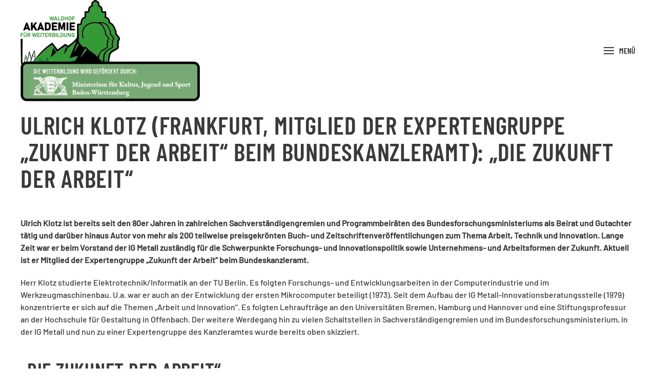

--- FILE ---
content_type: text/html; charset=UTF-8
request_url: https://www.waldhof-freiburg.de/3-symposium-1-tag-ulrich-klotz-die-zukunft-der-arbeit/
body_size: 14682
content:
<!DOCTYPE html>
<html lang="de">
    <head>
        <meta charset="UTF-8">
        <meta name="viewport" content="width=device-width, initial-scale=1">
        <link rel="icon" href="/wp-content/uploads/2023/01/favWEb.jpg" sizes="any">
                <link rel="apple-touch-icon" href="/wp-content/themes/yootheme/packages/theme-wordpress/assets/images/apple-touch-icon.png">
                <title>3-symposium-1-tag/ulrich-klotz-die-zukunft-der-arbeit - Waldhof Freiburg</title>
<meta name="description" content="ULRICH KLOTZ (FRANKFURT, MITGLIED DER EXPERTENGRUPPE „ZUKUNFT DER ARBEIT“ BEIM BUNDESKANZLERAMT): „DIE ZUKUNFT DER ARBEIT“ Ulrich Klotz ist bereits seit den 80er Jahren in zahlreichen Sachverständigengremien und Programmbeiräten des Bundesforschungsministeriums als Beirat und Gutachter tätig und darüber hinaus Autor von mehr als 200 teilweise preisgekrönten Buch- und Zeitschriftenveröffentlichungen zum Thema&hellip;">
<meta name="robots" content="index, follow, max-snippet:-1, max-image-preview:large, max-video-preview:-1">
<link rel="canonical" href="https://www.waldhof-freiburg.de/3-symposium-1-tag-ulrich-klotz-die-zukunft-der-arbeit/">
<meta property="og:url" content="https://www.waldhof-freiburg.de/3-symposium-1-tag-ulrich-klotz-die-zukunft-der-arbeit/">
<meta property="og:site_name" content="Waldhof Freiburg">
<meta property="og:locale" content="de_DE">
<meta property="og:type" content="article">
<meta property="article:author" content="https://www.facebook.com/waldhof.freiburg">
<meta property="article:publisher" content="https://www.facebook.com/waldhof.freiburg">
<meta property="og:title" content="3-symposium-1-tag/ulrich-klotz-die-zukunft-der-arbeit - Waldhof Freiburg">
<meta property="og:description" content="ULRICH KLOTZ (FRANKFURT, MITGLIED DER EXPERTENGRUPPE „ZUKUNFT DER ARBEIT“ BEIM BUNDESKANZLERAMT): „DIE ZUKUNFT DER ARBEIT“ Ulrich Klotz ist bereits seit den 80er Jahren in zahlreichen Sachverständigengremien und Programmbeiräten des Bundesforschungsministeriums als Beirat und Gutachter tätig und darüber hinaus Autor von mehr als 200 teilweise preisgekrönten Buch- und Zeitschriftenveröffentlichungen zum Thema&hellip;">
<meta property="fb:pages" content="">
<meta property="fb:admins" content="">
<meta property="fb:app_id" content="">
<meta name="twitter:card" content="summary">
<meta name="twitter:title" content="3-symposium-1-tag/ulrich-klotz-die-zukunft-der-arbeit - Waldhof Freiburg">
<meta name="twitter:description" content="ULRICH KLOTZ (FRANKFURT, MITGLIED DER EXPERTENGRUPPE „ZUKUNFT DER ARBEIT“ BEIM BUNDESKANZLERAMT): „DIE ZUKUNFT DER ARBEIT“ Ulrich Klotz ist bereits seit den 80er Jahren in zahlreichen Sachverständigengremien und Programmbeiräten des Bundesforschungsministeriums als Beirat und Gutachter tätig und darüber hinaus Autor von mehr als 200 teilweise preisgekrönten Buch- und Zeitschriftenveröffentlichungen zum Thema&hellip;">
<link rel="alternate" type="application/rss+xml" title="Waldhof Freiburg &raquo; Feed" href="https://www.waldhof-freiburg.de/feed/" />
<style id='wp-block-library-inline-css'>
:root{--wp-block-synced-color:#7a00df;--wp-block-synced-color--rgb:122,0,223;--wp-bound-block-color:var(--wp-block-synced-color);--wp-editor-canvas-background:#ddd;--wp-admin-theme-color:#007cba;--wp-admin-theme-color--rgb:0,124,186;--wp-admin-theme-color-darker-10:#006ba1;--wp-admin-theme-color-darker-10--rgb:0,107,160.5;--wp-admin-theme-color-darker-20:#005a87;--wp-admin-theme-color-darker-20--rgb:0,90,135;--wp-admin-border-width-focus:2px}@media (min-resolution:192dpi){:root{--wp-admin-border-width-focus:1.5px}}.wp-element-button{cursor:pointer}:root .has-very-light-gray-background-color{background-color:#eee}:root .has-very-dark-gray-background-color{background-color:#313131}:root .has-very-light-gray-color{color:#eee}:root .has-very-dark-gray-color{color:#313131}:root .has-vivid-green-cyan-to-vivid-cyan-blue-gradient-background{background:linear-gradient(135deg,#00d084,#0693e3)}:root .has-purple-crush-gradient-background{background:linear-gradient(135deg,#34e2e4,#4721fb 50%,#ab1dfe)}:root .has-hazy-dawn-gradient-background{background:linear-gradient(135deg,#faaca8,#dad0ec)}:root .has-subdued-olive-gradient-background{background:linear-gradient(135deg,#fafae1,#67a671)}:root .has-atomic-cream-gradient-background{background:linear-gradient(135deg,#fdd79a,#004a59)}:root .has-nightshade-gradient-background{background:linear-gradient(135deg,#330968,#31cdcf)}:root .has-midnight-gradient-background{background:linear-gradient(135deg,#020381,#2874fc)}:root{--wp--preset--font-size--normal:16px;--wp--preset--font-size--huge:42px}.has-regular-font-size{font-size:1em}.has-larger-font-size{font-size:2.625em}.has-normal-font-size{font-size:var(--wp--preset--font-size--normal)}.has-huge-font-size{font-size:var(--wp--preset--font-size--huge)}.has-text-align-center{text-align:center}.has-text-align-left{text-align:left}.has-text-align-right{text-align:right}.has-fit-text{white-space:nowrap!important}#end-resizable-editor-section{display:none}.aligncenter{clear:both}.items-justified-left{justify-content:flex-start}.items-justified-center{justify-content:center}.items-justified-right{justify-content:flex-end}.items-justified-space-between{justify-content:space-between}.screen-reader-text{border:0;clip-path:inset(50%);height:1px;margin:-1px;overflow:hidden;padding:0;position:absolute;width:1px;word-wrap:normal!important}.screen-reader-text:focus{background-color:#ddd;clip-path:none;color:#444;display:block;font-size:1em;height:auto;left:5px;line-height:normal;padding:15px 23px 14px;text-decoration:none;top:5px;width:auto;z-index:100000}html :where(.has-border-color){border-style:solid}html :where([style*=border-top-color]){border-top-style:solid}html :where([style*=border-right-color]){border-right-style:solid}html :where([style*=border-bottom-color]){border-bottom-style:solid}html :where([style*=border-left-color]){border-left-style:solid}html :where([style*=border-width]){border-style:solid}html :where([style*=border-top-width]){border-top-style:solid}html :where([style*=border-right-width]){border-right-style:solid}html :where([style*=border-bottom-width]){border-bottom-style:solid}html :where([style*=border-left-width]){border-left-style:solid}html :where(img[class*=wp-image-]){height:auto;max-width:100%}:where(figure){margin:0 0 1em}html :where(.is-position-sticky){--wp-admin--admin-bar--position-offset:var(--wp-admin--admin-bar--height,0px)}@media screen and (max-width:600px){html :where(.is-position-sticky){--wp-admin--admin-bar--position-offset:0px}}

/*# sourceURL=wp-block-library-inline-css */
</style><style id='global-styles-inline-css'>
:root{--wp--preset--aspect-ratio--square: 1;--wp--preset--aspect-ratio--4-3: 4/3;--wp--preset--aspect-ratio--3-4: 3/4;--wp--preset--aspect-ratio--3-2: 3/2;--wp--preset--aspect-ratio--2-3: 2/3;--wp--preset--aspect-ratio--16-9: 16/9;--wp--preset--aspect-ratio--9-16: 9/16;--wp--preset--color--black: #000000;--wp--preset--color--cyan-bluish-gray: #abb8c3;--wp--preset--color--white: #ffffff;--wp--preset--color--pale-pink: #f78da7;--wp--preset--color--vivid-red: #cf2e2e;--wp--preset--color--luminous-vivid-orange: #ff6900;--wp--preset--color--luminous-vivid-amber: #fcb900;--wp--preset--color--light-green-cyan: #7bdcb5;--wp--preset--color--vivid-green-cyan: #00d084;--wp--preset--color--pale-cyan-blue: #8ed1fc;--wp--preset--color--vivid-cyan-blue: #0693e3;--wp--preset--color--vivid-purple: #9b51e0;--wp--preset--gradient--vivid-cyan-blue-to-vivid-purple: linear-gradient(135deg,rgb(6,147,227) 0%,rgb(155,81,224) 100%);--wp--preset--gradient--light-green-cyan-to-vivid-green-cyan: linear-gradient(135deg,rgb(122,220,180) 0%,rgb(0,208,130) 100%);--wp--preset--gradient--luminous-vivid-amber-to-luminous-vivid-orange: linear-gradient(135deg,rgb(252,185,0) 0%,rgb(255,105,0) 100%);--wp--preset--gradient--luminous-vivid-orange-to-vivid-red: linear-gradient(135deg,rgb(255,105,0) 0%,rgb(207,46,46) 100%);--wp--preset--gradient--very-light-gray-to-cyan-bluish-gray: linear-gradient(135deg,rgb(238,238,238) 0%,rgb(169,184,195) 100%);--wp--preset--gradient--cool-to-warm-spectrum: linear-gradient(135deg,rgb(74,234,220) 0%,rgb(151,120,209) 20%,rgb(207,42,186) 40%,rgb(238,44,130) 60%,rgb(251,105,98) 80%,rgb(254,248,76) 100%);--wp--preset--gradient--blush-light-purple: linear-gradient(135deg,rgb(255,206,236) 0%,rgb(152,150,240) 100%);--wp--preset--gradient--blush-bordeaux: linear-gradient(135deg,rgb(254,205,165) 0%,rgb(254,45,45) 50%,rgb(107,0,62) 100%);--wp--preset--gradient--luminous-dusk: linear-gradient(135deg,rgb(255,203,112) 0%,rgb(199,81,192) 50%,rgb(65,88,208) 100%);--wp--preset--gradient--pale-ocean: linear-gradient(135deg,rgb(255,245,203) 0%,rgb(182,227,212) 50%,rgb(51,167,181) 100%);--wp--preset--gradient--electric-grass: linear-gradient(135deg,rgb(202,248,128) 0%,rgb(113,206,126) 100%);--wp--preset--gradient--midnight: linear-gradient(135deg,rgb(2,3,129) 0%,rgb(40,116,252) 100%);--wp--preset--font-size--small: 13px;--wp--preset--font-size--medium: 20px;--wp--preset--font-size--large: 36px;--wp--preset--font-size--x-large: 42px;--wp--preset--spacing--20: 0.44rem;--wp--preset--spacing--30: 0.67rem;--wp--preset--spacing--40: 1rem;--wp--preset--spacing--50: 1.5rem;--wp--preset--spacing--60: 2.25rem;--wp--preset--spacing--70: 3.38rem;--wp--preset--spacing--80: 5.06rem;--wp--preset--shadow--natural: 6px 6px 9px rgba(0, 0, 0, 0.2);--wp--preset--shadow--deep: 12px 12px 50px rgba(0, 0, 0, 0.4);--wp--preset--shadow--sharp: 6px 6px 0px rgba(0, 0, 0, 0.2);--wp--preset--shadow--outlined: 6px 6px 0px -3px rgb(255, 255, 255), 6px 6px rgb(0, 0, 0);--wp--preset--shadow--crisp: 6px 6px 0px rgb(0, 0, 0);}:where(.is-layout-flex){gap: 0.5em;}:where(.is-layout-grid){gap: 0.5em;}body .is-layout-flex{display: flex;}.is-layout-flex{flex-wrap: wrap;align-items: center;}.is-layout-flex > :is(*, div){margin: 0;}body .is-layout-grid{display: grid;}.is-layout-grid > :is(*, div){margin: 0;}:where(.wp-block-columns.is-layout-flex){gap: 2em;}:where(.wp-block-columns.is-layout-grid){gap: 2em;}:where(.wp-block-post-template.is-layout-flex){gap: 1.25em;}:where(.wp-block-post-template.is-layout-grid){gap: 1.25em;}.has-black-color{color: var(--wp--preset--color--black) !important;}.has-cyan-bluish-gray-color{color: var(--wp--preset--color--cyan-bluish-gray) !important;}.has-white-color{color: var(--wp--preset--color--white) !important;}.has-pale-pink-color{color: var(--wp--preset--color--pale-pink) !important;}.has-vivid-red-color{color: var(--wp--preset--color--vivid-red) !important;}.has-luminous-vivid-orange-color{color: var(--wp--preset--color--luminous-vivid-orange) !important;}.has-luminous-vivid-amber-color{color: var(--wp--preset--color--luminous-vivid-amber) !important;}.has-light-green-cyan-color{color: var(--wp--preset--color--light-green-cyan) !important;}.has-vivid-green-cyan-color{color: var(--wp--preset--color--vivid-green-cyan) !important;}.has-pale-cyan-blue-color{color: var(--wp--preset--color--pale-cyan-blue) !important;}.has-vivid-cyan-blue-color{color: var(--wp--preset--color--vivid-cyan-blue) !important;}.has-vivid-purple-color{color: var(--wp--preset--color--vivid-purple) !important;}.has-black-background-color{background-color: var(--wp--preset--color--black) !important;}.has-cyan-bluish-gray-background-color{background-color: var(--wp--preset--color--cyan-bluish-gray) !important;}.has-white-background-color{background-color: var(--wp--preset--color--white) !important;}.has-pale-pink-background-color{background-color: var(--wp--preset--color--pale-pink) !important;}.has-vivid-red-background-color{background-color: var(--wp--preset--color--vivid-red) !important;}.has-luminous-vivid-orange-background-color{background-color: var(--wp--preset--color--luminous-vivid-orange) !important;}.has-luminous-vivid-amber-background-color{background-color: var(--wp--preset--color--luminous-vivid-amber) !important;}.has-light-green-cyan-background-color{background-color: var(--wp--preset--color--light-green-cyan) !important;}.has-vivid-green-cyan-background-color{background-color: var(--wp--preset--color--vivid-green-cyan) !important;}.has-pale-cyan-blue-background-color{background-color: var(--wp--preset--color--pale-cyan-blue) !important;}.has-vivid-cyan-blue-background-color{background-color: var(--wp--preset--color--vivid-cyan-blue) !important;}.has-vivid-purple-background-color{background-color: var(--wp--preset--color--vivid-purple) !important;}.has-black-border-color{border-color: var(--wp--preset--color--black) !important;}.has-cyan-bluish-gray-border-color{border-color: var(--wp--preset--color--cyan-bluish-gray) !important;}.has-white-border-color{border-color: var(--wp--preset--color--white) !important;}.has-pale-pink-border-color{border-color: var(--wp--preset--color--pale-pink) !important;}.has-vivid-red-border-color{border-color: var(--wp--preset--color--vivid-red) !important;}.has-luminous-vivid-orange-border-color{border-color: var(--wp--preset--color--luminous-vivid-orange) !important;}.has-luminous-vivid-amber-border-color{border-color: var(--wp--preset--color--luminous-vivid-amber) !important;}.has-light-green-cyan-border-color{border-color: var(--wp--preset--color--light-green-cyan) !important;}.has-vivid-green-cyan-border-color{border-color: var(--wp--preset--color--vivid-green-cyan) !important;}.has-pale-cyan-blue-border-color{border-color: var(--wp--preset--color--pale-cyan-blue) !important;}.has-vivid-cyan-blue-border-color{border-color: var(--wp--preset--color--vivid-cyan-blue) !important;}.has-vivid-purple-border-color{border-color: var(--wp--preset--color--vivid-purple) !important;}.has-vivid-cyan-blue-to-vivid-purple-gradient-background{background: var(--wp--preset--gradient--vivid-cyan-blue-to-vivid-purple) !important;}.has-light-green-cyan-to-vivid-green-cyan-gradient-background{background: var(--wp--preset--gradient--light-green-cyan-to-vivid-green-cyan) !important;}.has-luminous-vivid-amber-to-luminous-vivid-orange-gradient-background{background: var(--wp--preset--gradient--luminous-vivid-amber-to-luminous-vivid-orange) !important;}.has-luminous-vivid-orange-to-vivid-red-gradient-background{background: var(--wp--preset--gradient--luminous-vivid-orange-to-vivid-red) !important;}.has-very-light-gray-to-cyan-bluish-gray-gradient-background{background: var(--wp--preset--gradient--very-light-gray-to-cyan-bluish-gray) !important;}.has-cool-to-warm-spectrum-gradient-background{background: var(--wp--preset--gradient--cool-to-warm-spectrum) !important;}.has-blush-light-purple-gradient-background{background: var(--wp--preset--gradient--blush-light-purple) !important;}.has-blush-bordeaux-gradient-background{background: var(--wp--preset--gradient--blush-bordeaux) !important;}.has-luminous-dusk-gradient-background{background: var(--wp--preset--gradient--luminous-dusk) !important;}.has-pale-ocean-gradient-background{background: var(--wp--preset--gradient--pale-ocean) !important;}.has-electric-grass-gradient-background{background: var(--wp--preset--gradient--electric-grass) !important;}.has-midnight-gradient-background{background: var(--wp--preset--gradient--midnight) !important;}.has-small-font-size{font-size: var(--wp--preset--font-size--small) !important;}.has-medium-font-size{font-size: var(--wp--preset--font-size--medium) !important;}.has-large-font-size{font-size: var(--wp--preset--font-size--large) !important;}.has-x-large-font-size{font-size: var(--wp--preset--font-size--x-large) !important;}
/*# sourceURL=global-styles-inline-css */
</style>

<style id='classic-theme-styles-inline-css'>
/*! This file is auto-generated */
.wp-block-button__link{color:#fff;background-color:#32373c;border-radius:9999px;box-shadow:none;text-decoration:none;padding:calc(.667em + 2px) calc(1.333em + 2px);font-size:1.125em}.wp-block-file__button{background:#32373c;color:#fff;text-decoration:none}
/*# sourceURL=/wp-includes/css/classic-themes.min.css */
</style>
<link rel='stylesheet' id='contact-form-7-css' href='https://www.waldhof-freiburg.de/wp-content/plugins/contact-form-7/includes/css/styles.css?ver=6.1.3' media='all' />
<link rel='stylesheet' id='noptin-form-css' href='https://www.waldhof-freiburg.de/wp-content/plugins/newsletter-optin-box/build/Forms/assets/css/style-form.css?ver=6bfc5b6ff99c94477c85' media='all' />
<link rel='stylesheet' id='borlabs-cookie-css' href='https://www.waldhof-freiburg.de/wp-content/cache/borlabs-cookie/borlabs-cookie_1_de.css?ver=2.3.5-17' media='all' />
<link rel='stylesheet' id='sib-front-css-css' href='https://www.waldhof-freiburg.de/wp-content/plugins/mailin/css/mailin-front.css?ver=6.9' media='all' />
<link href="https://www.waldhof-freiburg.de/wp-content/themes/yootheme/css/theme.1.css?ver=1762857745" rel="stylesheet">
<script src="https://www.waldhof-freiburg.de/wp-includes/js/jquery/jquery.min.js?ver=3.7.1" id="jquery-core-js"></script>
<script src="https://www.waldhof-freiburg.de/wp-includes/js/jquery/jquery-migrate.min.js?ver=3.4.1" id="jquery-migrate-js"></script>
<script id="sib-front-js-js-extra">
var sibErrMsg = {"invalidMail":"Please fill out valid email address","requiredField":"Please fill out required fields","invalidDateFormat":"Please fill out valid date format","invalidSMSFormat":"Please fill out valid phone number"};
var ajax_sib_front_object = {"ajax_url":"https://www.waldhof-freiburg.de/wp-admin/admin-ajax.php","ajax_nonce":"add6c012a2","flag_url":"https://www.waldhof-freiburg.de/wp-content/plugins/mailin/img/flags/"};
//# sourceURL=sib-front-js-js-extra
</script>
<script src="https://www.waldhof-freiburg.de/wp-content/plugins/mailin/js/mailin-front.js?ver=1762781984" id="sib-front-js-js"></script>
<link rel="https://api.w.org/" href="https://www.waldhof-freiburg.de/wp-json/" /><link rel="alternate" title="JSON" type="application/json" href="https://www.waldhof-freiburg.de/wp-json/wp/v2/pages/502" /><link rel="EditURI" type="application/rsd+xml" title="RSD" href="https://www.waldhof-freiburg.de/xmlrpc.php?rsd" />
<meta name="generator" content="WordPress 6.9" />
<link rel='shortlink' href='https://www.waldhof-freiburg.de/?p=502' />
<meta name="cdp-version" content="1.5.0" /><script src="https://www.waldhof-freiburg.de/wp-content/themes/yootheme/vendor/assets/uikit/dist/js/uikit.js?ver=4.5.32"></script>
<script src="https://www.waldhof-freiburg.de/wp-content/themes/yootheme/vendor/assets/uikit/dist/js/uikit-icons-craft.min.js?ver=4.5.32"></script>
<script src="https://www.waldhof-freiburg.de/wp-content/themes/yootheme/js/theme.js?ver=4.5.32"></script>
<script>window.yootheme ||= {}; var $theme = yootheme.theme = {"i18n":{"close":{"label":"Schlie\u00dfen","0":"yootheme"},"totop":{"label":"Back to top","0":"yootheme"},"marker":{"label":"Open","0":"yootheme"},"navbarToggleIcon":{"label":"Men\u00fc \u00f6ffnen","0":"yootheme"},"paginationPrevious":{"label":"Vorherige Seite","0":"yootheme"},"paginationNext":{"label":"N\u00e4chste Seite","0":"yootheme"},"searchIcon":{"toggle":"Open Search","submit":"Suche starten"},"slider":{"next":"N\u00e4chstes Bild","previous":"Vorheriges Bild","slideX":"Bild %s","slideLabel":"%s von %s"},"slideshow":{"next":"N\u00e4chstes Bild","previous":"Vorheriges Bild","slideX":"Bild %s","slideLabel":"%s von %s"},"lightboxPanel":{"next":"N\u00e4chstes Bild","previous":"Vorheriges Bild","slideLabel":"%s von %s","close":"Schlie\u00dfen"}}};</script>
		<style id="wp-custom-css">
			.uk-navbar-nav>li:hover>a:before, .uk-navbar-nav>li>a.uk-open:before, .uk-navbar-nav>li>a:focus:before, .uk-navbar-nav>li.uk-active>a:before {
    background-image: url(/wp-content/uploads/2023/01/Menu.png);
    background-position: bottom center;
    background-size: 150px 11px;
    background-repeat: no-repeat;
    height: 10px;
        width:100%;
}

.uk-position-large {
 
    opacity:85%;
}

.uk-navbar-sticky {
background: #fff!important;
}

.noptin-inpost-main-wrapper .noptin-optin-form-wrapper {
     margin-bottom: 0px; 
   margin-top: 0px; 
}

.noptin-form-footer .noptin-gdpr-checkbox-wrapper span, .noptin-form-footer .noptin-optin-field-wrapper-checkbox span {
    color: #eee;
    font-weight: 400;
}

.noptin-form-field {
    height: 55px !important;
    font-size: 17px;
    border: 0px #eee solid!important;
}

.noptin-big  {
    color: #eee!important; 
   
}

.uk-search {

    background-color: #ffffff;
    
}

.tm-toolbar-default .uk-search .uk-search-icon {
    color: #666666;
}

.uk-offcanvas-bar .uk-search .uk-search-icon {
    color: #666666;
}

.uk-offcanvas-bar .uk-search-input{
    color: #666666;
}

.tm-toolbar-default .uk-search-input{
    color: #666666;
}

.uk-notification {
display:none!important;
}		</style>
		    </head>
    <body class="wp-singular page-template-default page page-id-502 wp-theme-yootheme wp-child-theme-yootheme-child  noptin">

        
        <div class="uk-hidden-visually uk-notification uk-notification-top-left uk-width-auto">
            <div class="uk-notification-message">
                <a href="#tm-main" class="uk-link-reset">Zum Hauptinhalt springen</a>
            </div>
        </div>

                <div class="tm-page-container uk-clearfix">

                        <div data-src="/wp-content/uploads/2023/01/page-bg-3.svg" loading="eager" uk-img class="uk-background-norepeat uk-background-cover uk-background-center-center uk-position-cover uk-position-fixed"></div>
            
            
        
        
        <div class="tm-page uk-margin-auto">

                        


<div class="tm-header-mobile uk-hidden@l">


        <div uk-sticky show-on-up animation="uk-animation-slide-top" cls-active="uk-navbar-sticky" sel-target=".uk-navbar-container">
    
        <div class="uk-navbar-container">

            <div class="uk-container uk-container-expand">
                <nav class="uk-navbar" uk-navbar="{&quot;container&quot;:&quot;.tm-header-mobile &gt; [uk-sticky]&quot;}">

                                        <div class="uk-navbar-left">

                                                    <a href="https://www.waldhof-freiburg.de/" aria-label="Zurück zur Startseite" class="uk-logo uk-navbar-item">
    <picture>
<source type="image/webp" srcset="/wp-content/themes/yootheme/cache/7a/Logov6-MitSchlagschatten_2-7ae28a82.webp 350w, /wp-content/themes/yootheme/cache/3d/Logov6-MitSchlagschatten_2-3df34df1.webp 700w" sizes="(min-width: 350px) 350px">
<img alt loading="eager" src="/wp-content/themes/yootheme/cache/5d/Logov6-MitSchlagschatten_2-5df3e116.png" width="350" height="198">
</picture></a>                        
                        
                    </div>
                    
                    
                                        <div class="uk-navbar-right">

                                                    <a uk-toggle aria-label="Open Menu" href="#tm-dialog-mobile" class="uk-navbar-toggle">

        
        <div uk-navbar-toggle-icon></div>

                <span class="uk-margin-small-left uk-text-middle">Menü</span>
        
    </a>                        
                        
                    </div>
                    
                </nav>
            </div>

        </div>

        </div>
    




        <div id="tm-dialog-mobile" uk-offcanvas="container: true; overlay: true" mode="slide" flip>
        <div class="uk-offcanvas-bar uk-flex uk-flex-column">

                        <button class="uk-offcanvas-close uk-close-large" type="button" uk-close uk-toggle="cls: uk-close-large; mode: media; media: @s"></button>
            
                        <div class="uk-margin-auto-bottom">
                
<div class="uk-grid uk-child-width-1-1" uk-grid>    <div>
<div class="uk-panel widget widget_nav_menu" id="nav_menu-4">

    
    
<ul class="uk-nav uk-nav-default">
    
	<li class="menu-item menu-item-type-post_type menu-item-object-page menu-item-home"><a href="https://www.waldhof-freiburg.de/"> Startseite</a></li>
	<li class="menu-item menu-item-type-post_type menu-item-object-page"><a href="https://www.waldhof-freiburg.de/akademie/"> AKADEMIE</a></li>
	<li class="menu-item menu-item-type-post_type menu-item-object-page"><a href="https://www.waldhof-freiburg.de/weiterbildung/"> Programm</a></li>
	<li class="menu-item menu-item-type-post_type menu-item-object-page"><a href="https://www.waldhof-freiburg.de/seminarhaus/"> SEMINARHAUS</a></li>
	<li class="menu-item menu-item-type-post_type menu-item-object-page"><a href="https://www.waldhof-freiburg.de/kultur/"> Kulturveranstaltungen</a></li>
	<li class="menu-item menu-item-type-post_type menu-item-object-page"><a href="https://www.waldhof-freiburg.de/anfahrt/"> Anfahrt</a></li>
	<li class="menu-item menu-item-type-post_type menu-item-object-page"><a href="https://www.waldhof-freiburg.de/jobs/"> Jobs</a></li>
	<li class="menu-item menu-item-type-post_type menu-item-object-page"><a href="https://www.waldhof-freiburg.de/impressum/"> Impressum</a></li>
	<li class="menu-item menu-item-type-post_type menu-item-object-page menu-item-privacy-policy"><a href="https://www.waldhof-freiburg.de/datenschutzerklaerung/"> Datenschutzerklaerung</a></li></ul>

</div>
</div>    <div>
<div class="uk-panel widget widget_search" id="search-7">

    
    

    <form id="search-1" action="https://www.waldhof-freiburg.de" method="get" role="search" class="uk-search uk-search-default uk-width-1-1"><span uk-search-icon></span><input name="s" placeholder="Search" required type="search" class="uk-search-input"></form>






</div>
</div></div>            </div>
            
            
        </div>
    </div>
    
    
    

</div>



<div class="tm-toolbar tm-toolbar-default uk-visible@l">
    <div class="uk-container uk-flex uk-flex-middle uk-flex-center">

                <div>
            <div class="uk-grid-medium uk-child-width-auto uk-flex-middle" uk-grid="margin: uk-margin-small-top">

                                <div>
<div class="uk-panel widget widget_media_image" id="media_image-4">

    
    <a href="https://km-bw.de/,Lde/startseite"><img width="300" height="55" src="https://www.waldhof-freiburg.de/wp-content/uploads/2023/02/gefoerdert_vom_km_bw_logo2-1-300x55.png" class="image wp-image-273  attachment-medium size-medium" alt="" style="max-width: 100%; height: auto;" decoding="async" srcset="https://www.waldhof-freiburg.de/wp-content/uploads/2023/02/gefoerdert_vom_km_bw_logo2-1-300x55.png 300w, https://www.waldhof-freiburg.de/wp-content/uploads/2023/02/gefoerdert_vom_km_bw_logo2-1.png 516w" sizes="(max-width: 300px) 100vw, 300px" /></a>
</div>
</div><div>
<div class="uk-panel widget widget_search" id="search-5">

    
    

    <form id="search-0" action="https://www.waldhof-freiburg.de" method="get" role="search" class="uk-search uk-search-default"><span uk-search-icon></span><input name="s" placeholder="Search" required type="search" class="uk-search-input"></form>






</div>
</div>                
                                                
            </div>
        </div>
        
        
    </div>
</div>

<div class="tm-header uk-visible@l" uk-header>



        <div uk-sticky media="@l" show-on-up animation="uk-animation-slide-top" cls-active="uk-navbar-sticky" sel-target=".uk-navbar-container">
    
        <div class="uk-navbar-container uk-navbar-primary">

            <div class="uk-container uk-container-expand">
                <nav class="uk-navbar uk-navbar-justify" uk-navbar="{&quot;align&quot;:&quot;left&quot;,&quot;container&quot;:&quot;.tm-header &gt; [uk-sticky]&quot;,&quot;boundary&quot;:&quot;.tm-header .uk-navbar-container&quot;}">

                                        <div class="uk-navbar-left">

                                                    <a href="https://www.waldhof-freiburg.de/" aria-label="Zurück zur Startseite" class="uk-logo uk-navbar-item">
    <picture>
<source type="image/webp" srcset="/wp-content/themes/yootheme/cache/82/Logov6-MitSchlagschatten-8216728b.webp 220w, /wp-content/themes/yootheme/cache/04/Logov6-MitSchlagschatten-0444bae0.webp 440w" sizes="(min-width: 220px) 220px">
<img alt loading="eager" src="/wp-content/themes/yootheme/cache/ac/Logov6-MitSchlagschatten-aceffd73.png" width="220" height="178">
</picture></a>                        
                                                    
<ul class="uk-navbar-nav">
    
	<li class="menu-item menu-item-type-post_type menu-item-object-page"><a href="https://www.waldhof-freiburg.de/akademie/"> AKADEMIE</a></li>
	<li class="menu-item menu-item-type-post_type menu-item-object-page"><a href="https://www.waldhof-freiburg.de/weiterbildung/"> Programm</a></li>
	<li class="menu-item menu-item-type-post_type menu-item-object-page"><a href="https://www.waldhof-freiburg.de/kultur/"> Kulturveranstaltungen</a></li>
	<li class="menu-item menu-item-type-custom menu-item-object-custom"><a href="/Anfahrt"> ANFAHRT</a></li>
	<li class="menu-item menu-item-type-post_type menu-item-object-page"><a href="https://www.waldhof-freiburg.de/seminarhaus/"> SEMINARRÄUME</a></li>
	<li class="menu-item menu-item-type-post_type menu-item-object-page"><a href="https://www.waldhof-freiburg.de/jobs/"> JOBS</a></li>
	<li class="menu-item menu-item-type-post_type menu-item-object-page"><a href="https://www.waldhof-freiburg.de/bitte-um-mithilfe/"> Bitte um Mithilfe</a></li></ul>
                        
                                                                            
                    </div>
                    
                    
                    
                </nav>
            </div>

        </div>

        </div>
    







</div>

            
            
            <main id="tm-main" >

                <!-- Builder #page --><style class="uk-margin-remove-adjacent">#page\#0>::after, #page\#0>::before{border-bottom: calc(.2px + .1em) solid #ff9900;}</style>
<div class="uk-section-default uk-section uk-section-xsmall uk-padding-remove-bottom">
    
        
        
        
            
                                <div class="uk-container uk-padding-remove-horizontal">                
                    <div class="uk-grid tm-grid-expand uk-child-width-1-1 uk-grid-margin">
<div class="uk-width-1-1">
    
        
            
            
            
                
                    
<h3 class="uk-heading-line uk-text-center" id="page#0">        <span><h1 itemprop="headline">ULRICH KLOTZ (FRANKFURT, MITGLIED DER EXPERTENGRUPPE „ZUKUNFT DER ARBEIT“ BEIM BUNDESKANZLERAMT): „DIE ZUKUNFT DER ARBEIT“</h1></span>
    </h3>
                
            
        
    
</div></div><div class="uk-grid tm-grid-expand uk-child-width-1-1 uk-grid-margin">
<div class="uk-width-1-1">
    
        
            
            
            
                
                    <div class="uk-panel uk-margin"><p><b>Ulrich Klotz ist bereits seit den 80er Jahren in zahlreichen Sachverständigengremien und Programmbeiräten des Bundesforschungsministeriums als Beirat und Gutachter tätig und darüber hinaus Autor von mehr als 200 teilweise preisgekrönten Buch- und Zeitschriftenveröffentlichungen zum Thema Arbeit, Technik und Innovation. Lange Zeit war er beim Vorstand der IG Metall zuständig für die Schwerpunkte Forschungs- und Innovationspolitik sowie Unternehmens- und Arbeitsformen der Zukunft. Aktuell ist er Mitglied der Expertengruppe „Zukunft der Arbeit“ beim Bundeskanzleramt.</b><span></span></p>
<p>Herr Klotz studierte Elektrotechnik/Informatik an der TU Berlin. Es folgten Forschungs- und Entwicklungsarbeiten in der Computerindustrie und im Werkzeugmaschinenbau. U.a. war er auch an der Entwicklung der ersten Mikrocomputer beteiligt (1973). Seit dem Aufbau der IG Metall-Innovationsberatungsstelle (1979) konzentrierte er sich auf die Themen „Arbeit und Innovation“. Es folgten Lehraufträge an den Universitäten Bremen, Hamburg und Hannover und eine Stiftungsprofessur an der Hochschule für Gestaltung in Offenbach. Der weitere Werdegang hin zu vielen Schaltstellen in Sachverständigengremien und im Bundesforschungsministerium, in der IG Metall und nun zu einer Expertengruppe des Kanzleramtes wurde bereits oben skizziert.</p>
<p></p>
<h2><b>„Die Zukunft der Arbeit“</b></h2>
<p><span>Wir befinden uns in der Arbeitswelt in einer Übergangsphase, ein tiefgreifender Wandel steht uns bevor, Arbeit wird neu definiert werden müssen. Es ist eine Situation ähnlich jener des Übergangs der Agrargesellschaft zur Industriegesellschaft.</span></p>
<p>Seit dem Aufkommen der Computer in den 1970er Jahren wird Arbeit zunehmend neu definiert: Immer mehr Menschen können ortsunabhängige arbeiten, dabei verschwinden oder verwischen die Grenzen zwischen Arbeits- und Freizeit, zwischen Arbeits- und Wohnort, zwischen Arbeiten und Lernen, zwischen Abhängigkeit und Selbstständigkeit und zwischen Betrieben und Branchen.</p>
<p>Wozu braucht man noch Unternehmen? Wann braucht man Unternehmen? In der Zukunft werden viele Unternehmen auf festangestellte Mitarbeiter weitgehend verzichten, künftig werden Projekte in kleine Arbeitspakete zerlegt und weltweit ausgeschrieben. Bei dieser Art von Crowdsourcing verschwindet nicht die Arbeit, aber der feste Arbeitsplatz.</p>
<p>Welche Art von Arbeit wird nachgefragt sein? Früher dachte man, dass der Computer uns das Denken abnimmt. Tatsächlich ist das Gegenteil der Fall. Der Computer übernimmt Routinetätigkeiten – von der Datenverarbeitung bis zur Automatisierung der Produktion und dem Ersetzen von Angestellten durch Software, die auch die menschliche Sprache verstehen und umsetzen lernt.</p>
<p>Menschen werden dann vor allem für die Bewältigung von „Ausnahmesituationen“ gebraucht. Das ist neben Haushalt, Familienarbeit, Pflege etc. das, was für einen Computer nicht routinemäßig genug ist: Dort, wo intellektuell anspruchsvolle Aufgaben winken oder eine immer bessere Ausbildung und eine permanente Weiterbildung gefordert ist.</p>
<p>Für diese „Spezialisten“ hat Peter Drucker vor gut 50 Jahren bereits den Begriff „Wissensarbeiter“ geprägt. Wissensarbeiter sind demnach die, die am besten über ihre (spezialisierte!) Tätigkeit Bescheid wissen.</p>
<p>Welche Arbeitsstrukturen brauchen Wissensarbeiter? Nun, um kreativ zu sein und ihr Knowhow optimal mit dem anderer Spezialisten verbinden zu können, ist eine hierarchische Organisation wenig vorteilhaft. Kreativität und Wissensarbeit brauchen flache Hierarchien. Die tayloristischen Strukturen und Arbeitsformen (Top-Down-Hierarchie) in unserer verbreiteten Industrielandschaft werden zunehmend anachronistisch. Die Folgen sind in der zunehmenden Demotivation gerade bei den Leuten zu sehen, die etwas bewegen wollen. Eine Demotivation durch Reibungsverluste und Fehlentscheidungen, deren Kosten mittlerweile in die Milliarden Euro gehen.</p>
<p>Wie könnte eine alternative Wissenswelt aussehen? Ein gutes Beispiel liefern die Open-Source-Gemeinschaften. Das sind weltweite Netzwerke freiwilliger Programmierer, die komplexe Projekte wie etwa Linux, Firefox oder Wikipedia oder auch wesentliche Teile des Internets realisieren. Und zwar mit hoher Motivation und oft mit Begeisterung – und das alles ohne Bezahlung, dafür mit viel Idealismus. Warum tun die das? Weil hier Wertschöpfung auf Wertschätzung basiert.</p>
<p>Open-Source-Strukturen beruhen auf offenem Wissenstransfer, hierarchiefreiem Status und Fairness und Toleranz. Diese Digital Natives haben eine andere Kommunikationskultur entwickelt, und das Internet wirkt als Hierarchiekiller. Deshalb sind viele Open-Source-Produkte der kommerziellen Konkurrenz voraus.</p>
<p>Unternehmen, die diese Wissensarbeiter an sich binden wollen, müssen sich demnach ändern oder wenigstens hierarchiefreie Zonen einrichten. Ein Wandel in den knappen Ressourcen der Gesellschaft wird sichtbar. Waren dies früher Boden und Kapital, so ist es nun der Wissensarbeiter. Gibt es nun einen „War for Talents“? Jedenfalls, die Entwicklung geht in diese Richtung. Gefragt ist eine Zunahme von Informationsfähigkeit (das ist die Fähigkeit, die richtige Information zu kennen und ihr die richtige Bedeutung zu geben).</p>
<p><span>Was hier entsteht, ist gleichzeitig eine neue Gesellschaftsform. Es geht darum, jene neuen Fähigkeiten fördern, die uns von Maschinen unterscheiden.</span></p></div>
                
            
        
    
</div></div>
                                </div>                
            
        
    
</div>
<div class="uk-section-default uk-section">
    
        
        
        
            
                                <div class="uk-container">                
                    <div class="uk-grid tm-grid-expand uk-child-width-1-1 uk-grid-margin">
<div class="uk-width-1-1">
    
        
            
            
            
                
                    
                
            
        
    
</div></div>
                                </div>                
            
        
    
</div>
<div class="uk-section-default uk-section">
    
        
        
        
            
                                <div class="uk-container">                
                    <div class="uk-grid tm-grid-expand uk-child-width-1-1 uk-grid-margin">
<div class="uk-width-1-1">
    
        
            
            
            
                
                    
                
            
        
    
</div></div>
                                </div>                
            
        
    
</div>        
            </main>

            
                        <footer>
                <!-- Builder #footer -->
<div class="uk-section-secondary uk-section">
    
        
        
        
            
                                <div class="uk-container">                
                    <div class="uk-grid tm-grid-expand uk-grid-margin" uk-grid>
<div class="uk-width-1-2@s uk-width-1-4@m">
    
        
            
            
            
                
                    
<div class="uk-margin">
        <picture>
<source type="image/webp" srcset="/wp-content/themes/yootheme/cache/bd/Footerlogo-bd6e379b.webp 308w" sizes="(min-width: 308px) 308px">
<img src="/wp-content/themes/yootheme/cache/64/Footerlogo-6408b42a.png" width="308" height="170" class="el-image" alt loading="lazy">
</picture>    
    
</div>
                
            
        
    
</div>
<div class="uk-width-1-2@s uk-width-1-4@m">
    
        
            
            
            
                
                    
<h1>        <h4>Adresse</h4>    </h1><div class="uk-panel"><p><span>Waldhof e.V.</span><br /><span>Akademie für Weiterbildung</span><br /><span>Im Waldhof 16</span><br /><span>79117 Freiburg</span></p></div>
<h1>        <h4>Weitere Inhalte</h4>    </h1>
<div>
    
    
        
        <ul class="uk-margin-remove-bottom uk-nav uk-nav-default">                                <li class="el-item ">
<a class="el-link" href="/impressum/">
    
        
                    IMPRESSUM        
    
</a></li>
                                            <li class="el-item ">
<a class="el-link" href="/datenschutzerklaerung/">
    
        
                    DATENSCHUTZERKLÄRUNG        
    
</a></li>
                                            <li class="el-item ">
<a class="el-link" href="/anmeldebedingungen/">
    
        
                    AGB        
    
</a></li>
                            </ul>
        
    
    
</div>
                
            
        
    
</div>
<div class="uk-width-1-2@s uk-width-1-4@m">
    
        
            
            
            
                
                    
<h1>        <h4>Bürozeiten</h4>    </h1><div class="uk-panel"><p>Montag - Donnerstag 09-13 / 14-16 Uhr Freitag 09 - 13 Uhr<br /></p>
<hr />
<p><strong>Telefon: </strong>0761-67134</p>
<p><strong>E-Mail:</strong> <br />sekretariat@waldhof-freiburg.de</p></div>
                
            
        
    
</div>
<div class="uk-width-1-2@s uk-width-1-4@m">
    
        
            
            
            
                
                    
<div class="uk-margin">
        <a class="el-link" href="https://veranstaltungen.freiburg.de/events/?form=search&amp;widgetToken=2UvrbVzILvI.&amp;searchType=search&amp;timeFrom=0&amp;locationTokens=%5B%7B%22label%22%3A%22Waldhof+e.V.+-+Akademie+f%C3%BCr+Weiterbildung%22%2C%22type%22%3A%22address%22%2C%22value%22%3A983%7D%5D&amp;distance=5#-IMXEVENT-results" uk-scroll><picture>
<source type="image/webp" srcset="/wp-content/themes/yootheme/cache/a6/FB-a6ce75c2.webp 133w" sizes="(min-width: 133px) 133px">
<img src="/wp-content/themes/yootheme/cache/d7/FB-d7345030.png" width="133" height="127" class="el-image" alt loading="lazy">
</picture></a>    
    
</div><hr>
<div class="uk-margin">
        <a class="el-link" href="https://www.fortbildung-bw.de/wbLegacy/Kursanbieter/profil_1948_Waldhof_eV_Akademie_fuer_Weiterbildung.html/"><picture>
<source type="image/webp" srcset="/wp-content/themes/yootheme/cache/1f/netzwerk.fortbildunglogo-1f87f5d9.webp 175w" sizes="(min-width: 175px) 175px">
<img src="/wp-content/themes/yootheme/cache/b9/netzwerk.fortbildunglogo-b9a3afff.png" width="175" height="68" class="el-image" alt loading="lazy">
</picture></a>    
    
</div>
                
            
        
    
</div></div>
                                </div>                
            
        
    
</div>
<div class="uk-section-secondary uk-section">
    
        
        
        
            
                                <div class="uk-container">                
                    <div class="uk-grid tm-grid-expand uk-child-width-1-1 uk-grid-margin">
<div class="uk-width-1-1">
    
        
            
            
            
                
                    <div class="uk-panel uk-position-relative uk-margin" style="top: 50px;"><p><span>Copyright © - Waldhof e.V., Akademie für Weiterbildung, Freiburg - Umsetzung: <a href="https://www.zum-goldenen-pixel.de/">zum goldenen pixel</a></span></p></div>
                
            
        
    
</div></div>
                                </div>                
            
        
    
</div>            </footer>
            
        </div>

                </div>
        
        <script type="speculationrules">
{"prefetch":[{"source":"document","where":{"and":[{"href_matches":"/*"},{"not":{"href_matches":["/wp-*.php","/wp-admin/*","/wp-content/uploads/*","/wp-content/*","/wp-content/plugins/*","/wp-content/themes/yootheme-child/*","/wp-content/themes/yootheme/*","/*\\?(.+)"]}},{"not":{"selector_matches":"a[rel~=\"nofollow\"]"}},{"not":{"selector_matches":".no-prefetch, .no-prefetch a"}}]},"eagerness":"conservative"}]}
</script>
<!--googleoff: all--><div data-nosnippet><script id="BorlabsCookieBoxWrap" type="text/template"><div
    id="BorlabsCookieBox"
    class="BorlabsCookie"
    role="dialog"
    aria-labelledby="CookieBoxTextHeadline"
    aria-describedby="CookieBoxTextDescription"
    aria-modal="true"
>
    <div class="bottom-center" style="display: none;">
        <div class="_brlbs-bar-wrap">
            <div class="_brlbs-bar _brlbs-bar-advanced">
                <div class="cookie-box">
                    <div class="container">
                        <div class="row align-items-center">
                            <div class="col-12 col-sm-9">
                                <div class="row">
                                    <div class="col-12">
                                        <div class="_brlbs-flex-left">
                                                                                        <span role="heading" aria-level="3" class="_brlbs-h3" id="CookieBoxTextHeadline">
                                                Datenschutzeinstellungen                                            </span>
                                        </div>

                                        <p id="CookieBoxTextDescription">
                                            <span class="_brlbs-paragraph _brlbs-text-description">Wir nutzen Cookies auf unserer Website. Einige von ihnen sind essenziell, während andere uns helfen, diese Website und Ihre Erfahrung zu verbessern.</span> <span class="_brlbs-paragraph _brlbs-text-confirm-age">Wenn Sie unter 16 Jahre alt sind und Ihre Zustimmung zu freiwilligen Diensten geben möchten, müssen Sie Ihre Erziehungsberechtigten um Erlaubnis bitten.</span> <span class="_brlbs-paragraph _brlbs-text-technology">Wir verwenden Cookies und andere Technologien auf unserer Website. Einige von ihnen sind essenziell, während andere uns helfen, diese Website und Ihre Erfahrung zu verbessern.</span> <span class="_brlbs-paragraph _brlbs-text-personal-data">Personenbezogene Daten können verarbeitet werden (z. B. IP-Adressen), z. B. für personalisierte Anzeigen und Inhalte oder Anzeigen- und Inhaltsmessung.</span> <span class="_brlbs-paragraph _brlbs-text-more-information">Weitere Informationen über die Verwendung Ihrer Daten finden Sie in unserer  <a class="_brlbs-cursor" href="https://www.waldhof-freiburg.de/datenschutzerklaerung/">Datenschutzerklärung</a>.</span> <span class="_brlbs-paragraph _brlbs-text-revoke">Sie können Ihre Auswahl jederzeit unter <a class="_brlbs-cursor" href="#" data-cookie-individual>Einstellungen</a> widerrufen oder anpassen.</span>                                        </p>
                                    </div>
                                </div>

                                                                    <fieldset>
                                        <legend class="sr-only">Datenschutzeinstellungen</legend>
                                        <ul
                                                                                    >
                                                                                                                                                <li>
                                                        <label class="_brlbs-checkbox">
                                                            Essenziell                                                            <input
                                                                id="checkbox-essential"
                                                                tabindex="0"
                                                                type="checkbox"
                                                                name="cookieGroup[]"
                                                                value="essential"
                                                                 checked                                                                 disabled                                                                data-borlabs-cookie-checkbox
                                                            >
                                                            <span class="_brlbs-checkbox-indicator"></span>
                                                        </label>
                                                    </li>
                                                                                                                                    </ul>
                                    </fieldset>
                                                                </div>

                            <div class="col-12 col-sm-3">
                                                                    <p class="_brlbs-accept">
                                        <a
                                            href="#"
                                            tabindex="0"
                                            role="button"
                                            class="_brlbs-btn _brlbs-btn-accept-all _brlbs-cursor"
                                            data-cookie-accept-all
                                        >
                                            Alle akzeptieren                                        </a>
                                    </p>

                                    <p class="_brlbs-accept">
                                        <a
                                            href="#"
                                            tabindex="0"
                                            role="button"
                                            id="CookieBoxSaveButton"
                                            class="_brlbs-btn _brlbs-cursor"
                                            data-cookie-accept
                                        >
                                            Speichern                                        </a>
                                    </p>
                                
                                                                    <p class="_brlbs-refuse-btn">
                                        <a
                                            href="#"
                                            tabindex="0"
                                            role="button"
                                            class="_brlbs-btn _brlbs-cursor"
                                            data-cookie-refuse
                                        >
                                            Nur essenzielle Cookies akzeptieren                                        </a>
                                    </p>
                                
                                <p class="_brlbs-manage-btn ">
                                    <a
                                        href="#"
                                        tabindex="0"
                                        role="button"
                                        class="_brlbs-cursor _brlbs-btn "
                                        data-cookie-individual
                                    >
                                        Individuelle Datenschutzeinstellungen                                    </a>
                                </p>

                                <p class="_brlbs-legal">
                                    <a
                                        href="#"
                                        tabindex="0"
                                        role="button"
                                        class="_brlbs-cursor"
                                        data-cookie-individual
                                    >
                                        Cookie-Details                                    </a>

                                                                            <span class="_brlbs-separator"></span>
                                        <a
                                            tabindex="0"
                                            href="https://www.waldhof-freiburg.de/datenschutzerklaerung/"
                                        >
                                            Datenschutzerklärung                                        </a>
                                    
                                                                            <span class="_brlbs-separator"></span>
                                        <a
                                            tabindex="0"
                                            href="https://www.waldhof-freiburg.de/impressum/"
                                        >
                                            Impressum                                        </a>
                                                                    </p>
                            </div>
                        </div>
                    </div>
                </div>

                <div
    class="cookie-preference"
    aria-hidden="true"
    role="dialog"
    aria-describedby="CookiePrefDescription"
    aria-modal="true"
>
    <div class="container not-visible">
        <div class="row no-gutters">
            <div class="col-12">
                <div class="row no-gutters align-items-top">
                    <div class="col-12">
                        <div class="_brlbs-flex-center">
                                                    <span role="heading" aria-level="3" class="_brlbs-h3">Datenschutzeinstellungen</span>
                        </div>

                        <p id="CookiePrefDescription">
                            <span class="_brlbs-paragraph _brlbs-text-confirm-age">Wenn Sie unter 16 Jahre alt sind und Ihre Zustimmung zu freiwilligen Diensten geben möchten, müssen Sie Ihre Erziehungsberechtigten um Erlaubnis bitten.</span> <span class="_brlbs-paragraph _brlbs-text-technology">Wir verwenden Cookies und andere Technologien auf unserer Website. Einige von ihnen sind essenziell, während andere uns helfen, diese Website und Ihre Erfahrung zu verbessern.</span> <span class="_brlbs-paragraph _brlbs-text-personal-data">Personenbezogene Daten können verarbeitet werden (z. B. IP-Adressen), z. B. für personalisierte Anzeigen und Inhalte oder Anzeigen- und Inhaltsmessung.</span> <span class="_brlbs-paragraph _brlbs-text-more-information">Weitere Informationen über die Verwendung Ihrer Daten finden Sie in unserer  <a class="_brlbs-cursor" href="https://www.waldhof-freiburg.de/datenschutzerklaerung/">Datenschutzerklärung</a>.</span> <span class="_brlbs-paragraph _brlbs-text-description">Hier finden Sie eine Übersicht über alle verwendeten Cookies. Sie können Ihre Einwilligung zu ganzen Kategorien geben oder sich weitere Informationen anzeigen lassen und so nur bestimmte Cookies auswählen.</span>                        </p>

                        <div class="row no-gutters align-items-center">
                            <div class="col-12 col-sm-10">
                                <p class="_brlbs-accept">
                                                                            <a
                                            href="#"
                                            class="_brlbs-btn _brlbs-btn-accept-all _brlbs-cursor"
                                            tabindex="0"
                                            role="button"
                                            data-cookie-accept-all
                                        >
                                            Alle akzeptieren                                        </a>
                                        
                                    <a
                                        href="#"
                                        id="CookiePrefSave"
                                        tabindex="0"
                                        role="button"
                                        class="_brlbs-btn _brlbs-cursor"
                                        data-cookie-accept
                                    >
                                        Speichern                                    </a>

                                                                            <a
                                            href="#"
                                            class="_brlbs-btn _brlbs-refuse-btn _brlbs-cursor"
                                            tabindex="0"
                                            role="button"
                                            data-cookie-refuse
                                        >
                                            Nur essenzielle Cookies akzeptieren                                        </a>
                                                                    </p>
                            </div>

                            <div class="col-12 col-sm-2">
                                <p class="_brlbs-refuse">
                                    <a
                                        href="#"
                                        class="_brlbs-cursor"
                                        tabindex="0"
                                        role="button"
                                        data-cookie-back
                                    >
                                        Zurück                                    </a>

                                                                    </p>
                            </div>
                        </div>
                    </div>
                </div>

                <div data-cookie-accordion>
                                            <fieldset>
                            <legend class="sr-only">Datenschutzeinstellungen</legend>

                                                                                                <div class="bcac-item">
                                        <div class="d-flex flex-row">
                                            <label class="w-75">
                                                <span role="heading" aria-level="4" class="_brlbs-h4">Essenziell (1)</span>
                                            </label>

                                            <div class="w-25 text-right">
                                                                                            </div>
                                        </div>

                                        <div class="d-block">
                                            <p>Essenzielle Cookies ermöglichen grundlegende Funktionen und sind für die einwandfreie Funktion der Website erforderlich.</p>

                                            <p class="text-center">
                                                <a
                                                    href="#"
                                                    class="_brlbs-cursor d-block"
                                                    tabindex="0"
                                                    role="button"
                                                    data-cookie-accordion-target="essential"
                                                >
                                                    <span data-cookie-accordion-status="show">
                                                        Cookie-Informationen anzeigen                                                    </span>

                                                    <span data-cookie-accordion-status="hide" class="borlabs-hide">
                                                        Cookie-Informationen ausblenden                                                    </span>
                                                </a>
                                            </p>
                                        </div>

                                        <div
                                            class="borlabs-hide"
                                            data-cookie-accordion-parent="essential"
                                        >
                                                                                            <table>
                                                    
                                                    <tr>
                                                        <th scope="row">Name</th>
                                                        <td>
                                                            <label>
                                                                Borlabs Cookie                                                            </label>
                                                        </td>
                                                    </tr>

                                                    <tr>
                                                        <th scope="row">Anbieter</th>
                                                        <td>Eigentümer dieser Website<span>, </span><a href="https://www.waldhof-freiburg.de/impressum/">Impressum</a></td>
                                                    </tr>

                                                                                                            <tr>
                                                            <th scope="row">Zweck</th>
                                                            <td>Speichert die Einstellungen der Besucher, die in der Cookie Box von Borlabs Cookie ausgewählt wurden.</td>
                                                        </tr>
                                                        
                                                    
                                                    
                                                                                                            <tr>
                                                            <th scope="row">Cookie Name</th>
                                                            <td>borlabs-cookie</td>
                                                        </tr>
                                                        
                                                                                                            <tr>
                                                            <th scope="row">Cookie Laufzeit</th>
                                                            <td>1 Jahr</td>
                                                        </tr>
                                                                                                        </table>
                                                                                        </div>
                                    </div>
                                                                                                </fieldset>
                                        </div>

                <div class="d-flex justify-content-between">
                    <p class="_brlbs-branding flex-fill">
                                            </p>

                    <p class="_brlbs-legal flex-fill">
                                                    <a href="https://www.waldhof-freiburg.de/datenschutzerklaerung/">
                                Datenschutzerklärung                            </a>
                            
                                                    <span class="_brlbs-separator"></span>
                            
                                                    <a href="https://www.waldhof-freiburg.de/impressum/">
                                Impressum                            </a>
                                                </p>
                </div>
            </div>
        </div>
    </div>
</div>
            </div>
        </div>
    </div>
</div>
</script></div><!--googleon: all--><script src="https://www.waldhof-freiburg.de/wp-includes/js/dist/hooks.min.js?ver=dd5603f07f9220ed27f1" id="wp-hooks-js"></script>
<script src="https://www.waldhof-freiburg.de/wp-includes/js/dist/i18n.min.js?ver=c26c3dc7bed366793375" id="wp-i18n-js"></script>
<script id="wp-i18n-js-after">
wp.i18n.setLocaleData( { 'text direction\u0004ltr': [ 'ltr' ] } );
//# sourceURL=wp-i18n-js-after
</script>
<script src="https://www.waldhof-freiburg.de/wp-content/plugins/contact-form-7/includes/swv/js/index.js?ver=6.1.3" id="swv-js"></script>
<script id="contact-form-7-js-translations">
( function( domain, translations ) {
	var localeData = translations.locale_data[ domain ] || translations.locale_data.messages;
	localeData[""].domain = domain;
	wp.i18n.setLocaleData( localeData, domain );
} )( "contact-form-7", {"translation-revision-date":"2025-10-26 03:28:49+0000","generator":"GlotPress\/4.0.3","domain":"messages","locale_data":{"messages":{"":{"domain":"messages","plural-forms":"nplurals=2; plural=n != 1;","lang":"de"},"This contact form is placed in the wrong place.":["Dieses Kontaktformular wurde an der falschen Stelle platziert."],"Error:":["Fehler:"]}},"comment":{"reference":"includes\/js\/index.js"}} );
//# sourceURL=contact-form-7-js-translations
</script>
<script id="contact-form-7-js-before">
var wpcf7 = {
    "api": {
        "root": "https:\/\/www.waldhof-freiburg.de\/wp-json\/",
        "namespace": "contact-form-7\/v1"
    }
};
//# sourceURL=contact-form-7-js-before
</script>
<script src="https://www.waldhof-freiburg.de/wp-content/plugins/contact-form-7/includes/js/index.js?ver=6.1.3" id="contact-form-7-js"></script>
<script id="noptin-form-js-before">
var noptinParams = {"ajaxurl":"https:\/\/www.waldhof-freiburg.de\/wp-admin\/admin-ajax.php","resturl":"https:\/\/www.waldhof-freiburg.de\/wp-json\/noptin\/v1\/form","nonce":"e5cb0b82e2","cookie":"","connect_err":"Es konnte keine Verbindung zum Server hergestellt werden.","cookie_path":"\/"};
//# sourceURL=noptin-form-js-before
</script>
<script src="https://www.waldhof-freiburg.de/wp-content/plugins/newsletter-optin-box/build/Forms/assets/js/form.js?ver=6bfc5b6ff99c94477c85" id="noptin-form-js"></script>
<script id="borlabs-cookie-js-extra">
var borlabsCookieConfig = {"ajaxURL":"https://www.waldhof-freiburg.de/wp-admin/admin-ajax.php","language":"de","animation":"1","animationDelay":"","animationIn":"_brlbs-fadeInDown","animationOut":"_brlbs-flipOutX","blockContent":"1","boxLayout":"bar","boxLayoutAdvanced":"1","automaticCookieDomainAndPath":"1","cookieDomain":"mss.werkvoll.de","cookiePath":"/","cookieSameSite":"Lax","cookieSecure":"1","cookieLifetime":"365","cookieLifetimeEssentialOnly":"182","crossDomainCookie":[],"cookieBeforeConsent":"","cookiesForBots":"1","cookieVersion":"1","hideCookieBoxOnPages":[],"respectDoNotTrack":"1","reloadAfterConsent":"1","reloadAfterOptOut":"1","showCookieBox":"1","cookieBoxIntegration":"javascript","ignorePreSelectStatus":"1","cookies":{"essential":["borlabs-cookie"]}};
var borlabsCookieCookies = {"essential":{"borlabs-cookie":{"cookieNameList":{"borlabs-cookie":"borlabs-cookie"},"settings":{"blockCookiesBeforeConsent":"0"}}}};
//# sourceURL=borlabs-cookie-js-extra
</script>
<script src="https://www.waldhof-freiburg.de/wp-content/plugins/borlabs-cookie/assets/javascript/borlabs-cookie.min.js?ver=2.3.5" id="borlabs-cookie-js"></script>
<script id="borlabs-cookie-js-after">
document.addEventListener("DOMContentLoaded", function (e) {
var borlabsCookieContentBlocker = {"facebook": {"id": "facebook","global": function (contentBlockerData) {  },"init": function (el, contentBlockerData) { if(typeof FB === "object") { FB.XFBML.parse(el.parentElement); } },"settings": {"executeGlobalCodeBeforeUnblocking":false}},"default": {"id": "default","global": function (contentBlockerData) {  },"init": function (el, contentBlockerData) {  },"settings": {"executeGlobalCodeBeforeUnblocking":false}},"googlemaps": {"id": "googlemaps","global": function (contentBlockerData) {  },"init": function (el, contentBlockerData) {  },"settings": {"executeGlobalCodeBeforeUnblocking":false}},"instagram": {"id": "instagram","global": function (contentBlockerData) {  },"init": function (el, contentBlockerData) { if (typeof instgrm === "object") { instgrm.Embeds.process(); } },"settings": {"executeGlobalCodeBeforeUnblocking":false}},"openstreetmap": {"id": "openstreetmap","global": function (contentBlockerData) {  },"init": function (el, contentBlockerData) {  },"settings": {"executeGlobalCodeBeforeUnblocking":false}},"twitter": {"id": "twitter","global": function (contentBlockerData) {  },"init": function (el, contentBlockerData) {  },"settings": {"executeGlobalCodeBeforeUnblocking":false}},"vimeo": {"id": "vimeo","global": function (contentBlockerData) {  },"init": function (el, contentBlockerData) {  },"settings": {"executeGlobalCodeBeforeUnblocking":false,"saveThumbnails":false,"videoWrapper":false}},"youtube": {"id": "youtube","global": function (contentBlockerData) {  },"init": function (el, contentBlockerData) {  },"settings": {"executeGlobalCodeBeforeUnblocking":false,"changeURLToNoCookie":true,"saveThumbnails":false,"thumbnailQuality":"maxresdefault","videoWrapper":false}}};
    var BorlabsCookieInitCheck = function () {

    if (typeof window.BorlabsCookie === "object" && typeof window.jQuery === "function") {

        if (typeof borlabsCookiePrioritized !== "object") {
            borlabsCookiePrioritized = { optInJS: {} };
        }

        window.BorlabsCookie.init(borlabsCookieConfig, borlabsCookieCookies, borlabsCookieContentBlocker, borlabsCookiePrioritized.optInJS);
    } else {
        window.setTimeout(BorlabsCookieInitCheck, 50);
    }
};

BorlabsCookieInitCheck();});
//# sourceURL=borlabs-cookie-js-after
</script>
    </body>
</html>


--- FILE ---
content_type: image/svg+xml
request_url: https://www.waldhof-freiburg.de/wp-content/uploads/2023/01/page-bg-3.svg
body_size: 27652
content:
<?xml version="1.0" encoding="utf-8"?>
<!-- Generator: Adobe Illustrator 26.5.0, SVG Export Plug-In . SVG Version: 6.00 Build 0)  -->
<svg version="1.1" id="Ebene_1" xmlns="http://www.w3.org/2000/svg" xmlns:xlink="http://www.w3.org/1999/xlink" x="0px" y="0px"
	 viewBox="0 0 2560 1610" style="enable-background:new 0 0 2560 1610;" xml:space="preserve">
<style type="text/css">
	.st0{opacity:0.46;}
	.st1{fill:#CAD78E;}
	.st2{fill:#ACB66A;}
	.st3{fill:#82983E;}
	.st4{fill:#359937;}
	.st5{fill:#75A872;}
	.st6{fill:#113C1F;}
	.st7{clip-path:url(#SVGID_00000009585421266160641120000007508826807176255653_);}
</style>
<g class="st0">
	<polygon class="st1" points="2546,918.2 1068.7,918.2 1068.7,753 1109.8,779.4 1141.4,797 1186.2,789.5 1244.2,735.2 1261.1,716.7 
		1270.9,706.1 1298.5,697.2 1311.6,708.5 1324.4,714.3 1363,688.1 1425,645.7 1453.5,622.4 1481.2,618.8 1532.9,656.1 1576.5,619 
		1634.4,562.4 1688.1,603.5 1723.2,642.8 1770.9,609.5 1791.1,616.3 1812.8,637.3 1875.6,688.8 1932.8,735 1964.4,750.8 
		2002.6,771.3 2017.6,777.7 2032.7,764.8 2066,741.7 2096.9,715.3 2114.6,699.7 2155.9,724.3 2180.1,692.3 2188.7,680.4 
		2203.6,691.4 2221.1,721 2252.7,750.4 2356.5,809.8 2391.6,829.9 2439.4,857.2 2439.4,916.8 2543.5,916.8 	"/>
	<g>
		<polygon class="st2" points="2439.4,823.6 2439.4,916.8 1084.3,916.8 1084.3,880.8 1100.1,884.5 1112.6,878.1 1135.9,869.4 
			1181.6,846.4 1226.9,827.7 1261.3,809.8 1264.6,808.4 1275,721.1 1396.3,805.7 1653.2,832 1680.5,834.8 1681.9,834.9 
			1696.6,833.3 1729,829.8 1733.4,829.3 1749.6,827.5 1753.9,826.1 1855.6,792.8 1944,821 2108.1,788.2 2155.2,795.3 2223.1,834.4 
			2291.6,828.9 2302,828 2346.6,834.3 2347.8,834.1 2391.6,829.9 2414.6,827.6 		"/>
		<polygon class="st2" points="1735.9,840.3 1695.1,840.3 1698.7,824 1704.8,822.1 1699.1,822.1 1699.8,819.2 1704.8,817.7 
			1700.1,817.7 1706.5,789.2 1713.1,788.3 1706.7,788.3 1715.5,748.5 1720.2,769.7 1717.4,769.7 1720.3,770.1 1726.4,797.5 
			1720.9,797.5 1726.5,798.3 1726.8,799.6 1720.9,799.6 1727,800.5 		"/>
		<polygon class="st2" points="1727.2,837.8 1756.5,837.8 1753.9,826.1 1749.5,824.8 1753.6,824.8 1753.1,822.6 1749.5,821.5 
			1752.9,821.5 1748.3,801.1 1743.6,800.4 1748.2,800.4 1741.8,771.8 1738.5,787.1 1740.5,787.1 1738.4,787.3 1734,807.1 
			1738,807.1 1733.9,807.6 1733.7,808.6 1738,808.6 1733.5,809.2 		"/>
		<polygon class="st2" points="1651.9,837.8 1681.2,837.8 1678.6,826.1 1674.2,824.8 1678.3,824.8 1677.8,822.6 1674.2,821.5 
			1677.6,821.5 1673,801.1 1668.3,800.4 1672.9,800.4 1666.5,771.8 1663.2,787.1 1665.2,787.1 1663.1,787.3 1658.7,807.1 
			1662.7,807.1 1658.6,807.6 1658.4,808.6 1662.7,808.6 1658.3,809.2 		"/>
	</g>
	<g>
		<g>
			<path class="st3" d="M2543.5,916.8h-104.1V785.3l-82.9,24.5l-64.9,19.1l-72.1,21.3l-65.2-31.4l-263.6,44l-60.2,10.1l-80.9-10.1
				l-354.3-44.1L1275,721.1l-13.9-4.4l-61-19.1l-47.8,0.1l-83.7-35.5l-4.7,659.3h1386.8L2543.5,916.8z"/>
		</g>
	</g>
</g>
<g>
	<path class="st4" d="M1305,812.8c34.3-12.9,105.8,68.8,185.4,96.9c11.3,4,145.5,13.6,224.8,21c188.9,17.7,114.9,31.6,229.1,2.5
		c145.6-37.1,148.2-56,205.3-39.7c77.5,22.1,80.4,49.4,131,17.8c112.2-70,176.5-156,191.9-146.9c23.6,13.9,39.3,19.6,63.1,17.3
		c28.9-2.8,35.7-20.5,53.9-50c1.5-2.4,38.1,65.8,96.1,109.4c58.1,43.6,137.6,62.6,137.6,62.6c-2.4,16.6-52.1,57.2-217.2,107.1
		c-186.4,56.3-310.4,43.7-537.2,43.1c-368.6-0.8-469.4,31.7-599.8-51.8c-18.1-11.6-161.9-103.7-144.5-170.4
		C1325,829.4,1288.9,818.8,1305,812.8z"/>
	<path class="st5" d="M3826.9,739.4c-10.4,3.9-21.5,4.7-31.7,9.3c-8.9,4-17.4,7.1-26.7,9.2c-10.8,2.4-21,6.8-31.5,10.2
		c-8.9,2.9-17.5,8.3-26.4,10.5c-19.9,4.9-40.3,7.4-60.4,11.6c-22.2,4.7-44.1,10.6-66,16.9c-23.3,6.7-46.5,12.9-70.2,17.3
		c-4.8,0.9-9.6,2-14.3,3.5c-4.8,1.5-8.3,5.3-12.9,6.9c-2.1,0.7-4.6,0.5-7.1,0.1c1.8,1.9,3.6,3.9,5.4,6c3.6,4.2-1,10.6-5.2,8
		c-8.9-5.4-15.2-13.7-20.6-23.2c-6.4,0.4-13.9,1.8-21,1.5c0.8,0.5,1.5,0.9,2.3,1.2c6.6,3,2.7,14.1-3.8,10.6
		c-7.1-3.8-13-11.2-18.3-17.6c-5.7-6.8-12.4-13-17.4-20.5c-1.4-2.1-3-4.3-4.5-6.5c-26.4,0.1-53.6-3.4-79.5-1.6
		c-44.6,3.1-88.6,5.1-132.8,3.7c-7.1,2.4-14.7,3.1-21.4,7c-9.9,5.9-21.2,6.6-31.7,10.1c-24,8.1-47.6,16.4-71.7,23.6
		c-23.4,7-46.1,19.7-68.9,29.2c-24.5,10.3-48.3,22.3-72.9,32.4c-25.6,10.5-51.7,20.9-78.2,27.7c-12.2,3.1-24.6,5.2-36.5,10
		c-11.7,4.8-24.1,8.6-36.2,11.9c-13.6,3.7-27,8.2-40.5,12c-12.9,3.6-26,5.7-38.8,9.8c-16.8,5.3-32,13.9-48.6,18.4
		c3,3.4,0.7,10.9-3.9,8.7c-8.8-4.1-17.7-9.2-26-14.4c-11.1-7-23-12.1-34.5-18.4c-11.7-6.5-23.5-12.6-35.6-18.3
		c-2.5-1.2-5.4-2.7-7.4-5c-5.5-6.3-16.8-2.1-23.1-0.3c-12.1,3.4-23.8,7.5-35.9,10.6c-10.2,2.6-21.1,6.6-30.9,10.7
		c-23.5,9.5-47.8,12.1-71.7,19.4c-12.9,3.9-25.7,9.4-38.6,12.7c-12.5,3.1-25.3,4.3-37.9,7.3c-24,5.9-48.4,9.6-72.8,11.9
		c-23.6,2.2-46.5,7.7-69.9,12.3c-11.1,2.1-22.3,3.4-33.4,5.4c-7.4,1.3-14.7,3.4-22.2,4.3c-1,0.8-2.3,1.3-3.8,1.3
		c-9.6,0.3-18.4,3.8-27.9,4.6c-14.3,1.3-28.6-0.2-42.9-1.7c-14.5-1.6-29.1-2.9-43.6-4.3c-11.6-1.2-22.9-4.7-34.4-6.9
		c-27.5-5.3-54.9-10.2-82.5-13.8c-13.2-1.7-26.5-3.7-39.6-6.2c-12.9-2.5-25.3-7.4-38.1-9.9c-14.1-2.7-28.5-1.3-42.6-4.6
		c-13-3.1-26.3-5-39.4-7.4c-28.9-5.3-57.9-10.3-86.9-15.6c-15.9-2.9-31.9-7.6-47.8-9.4c-11.7-1.3-22.7-6.2-34.3-8.2
		c-15.8-2.6-31.5-6.3-47.4-7.8c-1.3-0.1-2.5-0.2-3.8-0.2c8.7,7.9,17.4,15.8,26.1,23.8c6.6,6.1-2.7,16.9-9.2,10.9
		c-18-16.8-35.9-33.3-53.2-51.1c-15.6-16.1-29.2-33.7-43.9-50.6c-14.3-16.5-28.7-32.9-43-49.4c-8.1-9.4-16.5-18-25.2-26.6
		c-5.3-5.2-11.1-10.6-14.4-17.9c-1.9-4-1.8-2.1-6.6-4c-9.5-3.8-19.5-5.2-28.9-9.1c-18.1-7.5-37.5-14.3-54.9-23.8
		c-9.3-5.1-19-10.2-27.8-16.4c-3.9-2.7-19.9,3.1-24,5.2c-4.7,2.3-12.5,6-20.2,7.6c9.1,7.8,19.3,16.2,26,26.5
		c6.1,9.4-7.6,19.1-13.5,9.3c-3.5-5.7-10.6-10.9-15.1-15.5c-5.8-5.8-12.1-11.7-18.6-16.4c-13.7-9.9-27.3-20.8-42.3-27.7
		c-13.6-6.2-25.5-15.5-38.7-22.7c-1.2-0.7-2.6-1.3-3.8-1.9l-15.9,920.4l2850.4-486V716.6C3864.6,725.5,3845.9,732.3,3826.9,739.4z"
		/>
	<g>
		<g>
			<path class="st6" d="M1854.3,862c-2.9,11.8-7.8,23.1-8.6,35.3c-0.1,1.5,1.5,2.5,2.9,2.2c1.7-0.2,3.3-0.7,4.8-1.4
				c-0.8-0.8-1.7-1.7-2.5-2.5c-0.1,0.8-5.6,9.9-6.7,11.1c-1.3,1.4-1.5,7.9-1.4,7.3c-1.4,7.9-5.3,17.5-4.6,25.4
				c0.9-0.9,1.8-1.7,2.6-2.6c-0.1,0-0.1,0-0.2,0c-0.8-0.1-1.6,0.5-2,1.1c0,0.1-0.1,0.1-0.1,0.2c-1.9,2.8,2.8,5.5,4.5,2.6
				c4.2-6.8,2.7-18,3.9-25.5c0.7-4.5-0.1-10.2,4.4-13.3c2.6-1.8,2.8-2.4,3.4-5.2c0.3-1.5-1-3-2.5-2.5c-2.9,0.9,2.8-27.7,2.8-32
				C1855.1,861.7,1854.4,861.6,1854.3,862L1854.3,862z"/>
		</g>
		<g>
			<path class="st6" d="M1855.6,864.5c0.9,9.6,3.3,18.7,4.6,28.3c0.6,4.6,2,9,3.2,13.4c1.6,6,3,8-2.5,11.3c-1.3,0.8-1.4,2.3-0.4,3.4
				c1.9,2.1,4.1,2.5,6.9,3.2c2.2,0.6,4.6,19.8,5,22.2c0.6,3.1,5.3,1.8,4.7-1.3c-1.3-7.5-3.3-15.2-5.4-22.5c-0.8-2.9-6.4-2.5-8.1-4.6
				c-0.3,1.2-0.6,2.4-1,3.6c2.4-0.8,4.6-1.7,6.7-2.9c0.8-0.4,1.2-1.3,1.2-2.1c0-8.6-3-16.9-4.4-25.3c-1.4-9-4.2-19.6-10-26.8
				C1856,864.1,1855.6,864.3,1855.6,864.5L1855.6,864.5z"/>
		</g>
		<g>
			<path class="st6" d="M1921.3,827.8c-3.3,9.2-4.6,18.9-7.5,28.2c-2.7,8.7-5.8,17.3-6.6,26.4c-0.1,1.5,1.8,3,3.2,2.4
				c2.7-1.1,5.5-1.5,8.4-1.2c-0.8-1-1.6-2-2.4-3.1c-1.5,5-10.1,4.8-10.8,11.2c-0.8,7.4-2.4,14.7-4,22c-1.5,6.7-1.3,15.4-4.1,21.8
				c1.4-0.6,2.7-1.1,4.1-1.7c-0.7-0.2-1.2-0.2-1.9,0c-7,1.9,1.2,11.1,4.1,5.3c5.1-10.4,4.7-24.7,6.3-35.9c1.1-7.1-0.5-12.8,6.5-16.9
				c2-1.2,3.6-2.4,4.5-4.5c0.5-1.2-0.5-2.8-1.7-3c-3.2-0.6-5.7,1.6-9,1.1c0.5,1.2,1,2.5,1.5,3.7c4.7-6.6,5.5-18.5,7.1-26.2
				c1.9-9.6,3.1-19.4,4.6-29.1C1923.8,827,1921.8,826.4,1921.3,827.8L1921.3,827.8z"/>
		</g>
		<g>
			<path class="st6" d="M1920.7,831.6c-1.5,7.9,1.8,15.6,4.3,23c3.2,9.7,5.1,20.5,7.5,30.4c0.6-1.1,1.3-2.2,1.9-3.3
				c-2.2,0.6-4.3,1.2-6.5,1.6c-1.4,0.3-2.2,2.2-1.4,3.3c3.3,4.5,6.6,2.9,8,10.1c1,5.1,0.3,11.8,2.6,16.3c0.7-1.3,1.5-2.6,2.2-3.8
				c-2,0-4,0.1-6,0.2c-1.4,0.1-2.3,1-2.4,2.4c-0.2,3.2,1.6,4.9,4.7,6c3.5,1.2,7.2,11.6,8.6,15.5c1,2.9,5.5,1.8,4.7-1.3
				c-1.2-5-5.7-11.1-6.1-16.1c-0.1-1.6-1.2-2.8-2.9-2.9c-1.8-0.1-7,1.1-0.6,1.2c1.9,0,3.2-2.2,2.2-3.8c-2.9-4.8-3.8-16-3.7-21.2
				c0-0.9-0.5-1.8-1.3-2.2c-1.9-1-4.9-0.8-6.1-2.7c-0.5,1.1-0.9,2.2-1.4,3.3c2-0.2,4-0.5,6-0.7c1.9-0.2,2.9-1.6,2.6-3.4
				c-1.2-8.8-4.1-18-6-26.9c-1.9-8.7-5.2-17.7-10-25.2C1921.5,831.1,1920.8,831.1,1920.7,831.6L1920.7,831.6z"/>
		</g>
		<g>
			<path class="st6" d="M1959.8,859c-8.5,22.9-8.9,49-16.1,72.4c-0.8,2.6,3.3,4.4,4.5,1.9c5.5-11.6,6.1-26.6,8.8-39.1
				c2.2-10.4,7.1-24.7,4.4-35.1C1961.1,858.2,1960.1,858.3,1959.8,859L1959.8,859z"/>
		</g>
		<g>
			<path class="st6" d="M1959.1,861c1.8,4.7,0,11.9,1.4,17.2c1.7,6.2,3.6,13,7,18.6c0.3-1.1,0.6-2.2,0.9-3.3
				c0.2-0.1-6.1,1.6-6.5,1.7c-1.7,0.5-1.5,2.6,0,3.2c6.3,2.4,5.7,11.2,7.2,16.4c1.8,6.5,4.9,12.7,7.1,19.1c0.9,2.6,5.5,2.3,5.1-0.7
				c-0.7-5.3-3.4-9.3-4.9-14.4c-1.6-5.7-2.3-11.5-3.9-17.2c-0.9-3-4.5-3.1-6.6-4.7c-0.9-0.7,1.4,1.5,4.4,1c1.6-0.3,2.2-2.3,1.5-3.6
				c-5.8-10.5-7-22.8-12.2-33.5C1959.5,860.6,1959,860.8,1959.1,861L1959.1,861z"/>
		</g>
		<g>
			<path class="st6" d="M1180.6,783.1c-6.7-8.6-16.9-15.6-26-22.1c-1-0.7-2-1.4-3-2.1c-1.5-1.1-3-2.2-4.6-3.2
				c-12.4-8.6-26.9-16.8-40.5-22.4c-16.2-6.7-32.5-13.2-48.7-20c-3-1.3-6.1-2.3-9.2-3.2v10.6c1.3,0.5,2.6,1,3.8,1.6
				c13.2,6,25.1,13.7,38.7,18.9c15,5.7,28.6,14.8,42.3,23.1c6.5,3.9,12.8,8.8,18.6,13.7c4.5,3.8,11.7,8.1,15.1,12.9
				C1173,799,1186.7,790.9,1180.6,783.1z"/>
		</g>
		<g>
			<path class="st6" d="M1496.7,957.8c-18-14-35.9-27.8-53.2-42.6c-15.6-13.4-29.2-28.1-43.9-42.2c-14.3-13.8-28.7-27.4-43-41.2
				c-8.1-7.9-16.5-15-25.2-22.2c-5.3-4.3-11.1-8.9-14.4-14.9c-1.9-3.4-1.8-1.8-6.6-3.4c-9.5-3.2-19.5-4.3-28.9-7.6
				c-18.1-6.3-37.5-11.9-54.9-19.8c-9.3-4.3-19-8.5-27.8-13.7c-3.9-2.3-19.9,2.6-24,4.3c-4.7,2-12.5,5-20.2,6.4
				c-8,1.5-15.9,1.2-20.2-3.6c-1.6-1.8,0.4-4.6,2.6-3.3c2.7,1.5,6.2,1.9,10,1.6c8.8-0.7,19.2-5,25-7.6c7.1-3.2,15.6-4.7,23.3-6
				c5.7-1,6.9,1.7,12,4.1c7.8,3.6,15.2,8,23,11.6c17.1,7.8,34.4,16.2,52.3,22c3.6,1.1,7.2,2.1,10.8,3c3,0.8,6,1.4,9,2.1
				c5.8,1.2,11.6,2.4,17.3,3.8c0.8,0.2,1.6,0.9,1.7,1.7c0.7,3.5,3,6.6,6.1,9.4c5.6,5.1,13.5,9.3,17.8,13.4c1.9,1.7,3.7,3.5,5.5,5.3
				c5.2,5.2,10.4,10.5,16.2,15.1c8.3,6.5,15.6,14,23,21.6c6.5,6.6,13.9,11.9,20.8,18c19.5,17.3,39.9,33.4,60.5,49.2
				c2.9,2.2,5.7,4.4,8.6,6.6c8.7,6.6,17.4,13.2,26.1,19.9C1512.5,953.8,1503.2,962.9,1496.7,957.8z"/>
		</g>
		<g>
			<path class="st6" d="M2094.9,1004.1c-1,0.7-2.3,1-3.8,1.1c-9.6,0.2-18.4,3.2-27.9,3.8c-14.3,1-28.6-0.1-42.9-1.4
				c-14.5-1.3-29.1-2.4-43.6-3.6c-11.6-1-22.9-3.9-34.4-5.8c-27.5-4.4-54.9-8.5-82.5-11.5c-13.2-1.5-26.5-3.1-39.6-5.2
				c-12.9-2.1-25.3-6.1-38.1-8.2c-14.1-2.3-28.5-1.1-42.6-3.9c-13-2.6-26.3-4.2-39.4-6.2c-28.9-4.4-57.9-8.6-86.9-13
				c-15.9-2.4-31.9-6.4-47.8-7.9c-11.7-1.1-22.7-5.2-34.3-6.8c-15.8-2.2-31.5-5.3-47.4-6.5c-1.3-0.1-2.5-0.2-3.8-0.2
				c-4.3-0.2-8.7-0.2-12.8-1.3c-2.7-0.7-5.8-2.5-8.5-2.7c-3.3-0.4-3.5-5.4,0-5.2c4.4,0.2,8.1,2.6,12.6,2.7h0.1
				c7.2,0.1,14.2-0.3,21.4,0.4c13.2,1.1,26.5,2.2,39.6,3.9c13.7,1.8,27,5,40.8,6.4c12.9,1.3,25.6,4.1,38.4,5.9
				c29.1,4.2,58.2,8.2,87.2,12.5c14.6,2.1,29.3,4.2,43.9,6.5c12.8,2,25.7,0.9,38.4,2.7c27.7,4,55,12.7,83.2,13.2
				c25.8,0.4,52.2,6.4,77.7,10c14.6,2.1,28.8,4.9,43.4,6c13.2,1,26.3,1.8,39.5,2.8c13.5,1,30.5,4.3,43.8,0.3
				c7.2-2.2,15-2.5,22.5-2.6c1.2,0,2.3,0.2,3.2,0.6C2099.5,993.2,2099.7,1001.2,2094.9,1004.1z"/>
		</g>
		<g>
			<path class="st6" d="M2634.8,972.5c-8.8-3.4-17.7-7.7-26-12c-11.1-5.9-23-10.1-34.5-15.3c-11.7-5.4-23.5-10.5-35.6-15.3
				c-2.5-1-5.4-2.3-7.4-4.2c-5.5-5.2-16.8-1.8-23.1-0.3c-12.1,2.9-23.8,6.2-35.9,8.8c-10.2,2.1-21.1,5.5-30.9,8.9
				c-23.5,7.9-47.8,10.1-71.7,16.2c-12.9,3.3-25.6,7.9-38.6,10.6c-12.5,2.6-25.3,3.6-37.9,6.1c-24,4.9-48.4,8-72.8,9.9
				c-23.6,1.8-46.5,6.4-69.9,10.2c-11.1,1.8-22.3,2.9-33.4,4.5c-7.4,1.1-14.7,2.9-22.2,3.6c-1.3,0.1-2.6,0.2-3.8,0.3
				c-8.7,0.4-8.6-12.8,0-13.2c1.1,0,2.2-0.1,3.2-0.2c9.4-0.9,18.7-3.3,28.1-4.2c11.5-1,23-1,34.6-2.1c22.8-2.2,44.9-6.4,67.9-8.1
				c27.1-2,53.2-7.9,80-11.3c26-3.4,49.9-13,75.4-17.9c12.9-2.5,26.5-2.8,39.2-6.3c11.8-3.2,24-6.5,35.6-10.2
				c11-3.5,22.3-5,33.3-8.5c11.4-3.6,22.7-5.9,34.5-7.8c9.1-1.5,13.3,5.7,21.2,8.6c10.4,3.8,20.6,8.3,30.6,13.1
				c11.6,5.5,23.6,10.3,35.1,16c4.7,2.4,9.6,3.6,14.5,5.4c1.6,0.6,3.2,1.4,4.7,2.2c2.7,1.5,5.3,3.3,8.2,4.4c0.6,0.2,1.2,0.6,1.6,1
				C2641.7,968.1,2639.4,974.3,2634.8,972.5z"/>
		</g>
		<g>
			<path class="st6" d="M3363,786.5c-0.4,0.9-169.1,14.3-170.2,14.9c-9.1,5.7-20.4,4.8-30,9.5c-9.9,4.9-21.2,5.5-31.7,8.5
				c-24,6.8-47.6,13.7-71.7,19.7c-23.4,5.8-46.1,16.4-68.9,24.3c-24.5,8.5-48.3,18.6-72.9,27c-25.6,8.8-51.7,17.4-78.2,23.1
				c-12.2,2.6-24.6,4.3-36.5,8.3c-11.7,4-24.1,7.2-36.2,9.9c-13.6,3.1-27,6.8-40.5,10c-12.9,3-26,4.8-38.8,8.2
				c-16.8,4.4-32,11.6-48.6,15.3c-3.5,0.8-7.1,1.5-10.8,1.9c-4,0.5-5-6.3-1-6.9c0.7-0.1,1.3-0.2,1.9-0.3
				c14.3-2.6,27.5-8.5,41.1-13.4c6.3-2.3,12.7-4.4,19.3-5.8c3.7-0.8,7.3-1.6,11-2.4c22.8-4.9,45.6-10,68.2-15.9
				c11.9-3.1,23.8-6.4,35.5-10.1c4-1.3,8.1-2.3,12.3-3.1c4.6-1,9.2-1.8,13.8-2.7c3.8-0.7,7.6-1.5,11.3-2.3
				c24.9-5.9,49.5-13.7,73.7-22.1c24.5-8.6,48.5-18.2,72.9-27c11.9-4.3,24.2-7.7,35.9-12.4c9.9-4,18.9-8.4,29.3-11.1
				c24-6,47.5-12.8,71.3-19.5c12.5-3.5,25.1-5.1,37-10.5c7.6-3.4,18.8-2.3,25.1-7.9c0.3-0.3,196.7-24,197-24.2
				C3388,766.9,3364.5,782.6,3363,786.5z"/>
		</g>
		<g>
			<path class="st6" d="M3436.8,840.5c-7.1-3.2-13-9.3-18.3-14.7c-5.7-5.7-12.4-10.9-17.4-17.1c-7.3-9-15.8-18.5-20.5-29.3
				c-5.5,2.9-11.5,5.7-17.5,7c-1.1,0.2-2.2,0.5-3.4,0.6c-1,0.1-1.5-1.3-0.8-1.9c1-0.8,1.7-2.2,2.5-3.5c0.7-1.3,1.5-2.6,2.9-3.1
				c5.7-2.6,11.1-5.5,16.5-8.7c2.5-1.5,5.4,0,6.3,2.5c3.9,11,14.5,24.8,23,32.8c4.9,4.6,10.4,11.1,16.3,16.6c3.8,3.6,7.8,6.8,12,8.8
				c0.8,0.4,1.5,0.7,2.3,1C3447.2,834.1,3443.3,843.4,3436.8,840.5z"/>
		</g>
		<g>
			<path class="st6" d="M3479.8,848.7c-8.9-4.5-15.2-11.4-20.6-19.4c-6.4,0.4-13.9,1.5-21,1.2c-6.3-0.2-12.3-1.5-16.8-5.4
				c-1.9-1.6,0.2-4.2,2.3-3.8c0.9,0.2,1.7,0.3,2.6,0.4c12.5,1.6,23.2-1.9,35.5-2.3c1.7,0,3.4,1,4.3,2.4c1.7,2.8,3.6,5.2,5.6,7.4
				c2.5,2.8,5.2,5.2,7.9,7.8c1.8,1.6,3.6,3.2,5.4,5C3488.7,845.5,3484,850.9,3479.8,848.7z"/>
		</g>
		<g>
			<path class="st6" d="M3883.1,727.6c-4.4,1.2-8.8,3.7-12.9,5.2c-19.1,7-38.4,14-58.5,18.7c-9,2.1-17.2,3.7-25.8,7
				c-10.5,4.1-21.7,5.1-32.6,7.9c-20,5.2-39.4,14.4-60,16.5c-40.7,4.2-81.4,14.5-121.1,23.9c-22.5,5.3-45.3,8.6-67.9,13.4
				c-8,1.7-14.1,4.4-21.1,8.3c-3.8,2.1-7.6,0.8-11.4,0.8c-2,0-4,0.3-6,1.5c-4,2.5-0.6,8.2,3.7,6.2c2.6-1.2,6.5-0.5,10.3,0
				c2.5,0.3,5,0.5,7.1-0.1c4.6-1.3,8.1-4.5,12.9-5.7c4.7-1.2,9.5-2.1,14.3-2.9c23.7-3.6,46.9-8.8,70.2-14.4
				c21.9-5.3,43.8-10.2,66-14.1c20-3.5,40.5-5.6,60.4-9.7c9-1.9,17.5-6.4,26.4-8.8c10.5-2.8,20.8-6.4,31.5-8.5
				c9.3-1.8,17.8-4.3,26.7-7.7c10.1-3.8,21.3-4.5,31.7-7.8c19-5.9,37.7-11.6,56.2-19V727.6z"/>
		</g>
		<g>
			<path class="st6" d="M1321.5,800.2c30.9,20.8,65.3,37.4,94.6,60.4c25.1,19.7,52.8,42.2,83.5,52.7c3.8,1.3,5.4-4.6,1.6-5.9
				c-33.2-11.3-60.3-36.8-88.6-56.1c-14.6-9.9-29.8-18.9-44.8-28.3c-7.8-4.9-16-9.1-24.2-13.4c-7.2-3.8-13.4-9.3-21.1-12.1
				C1321,796.9,1320.2,799.3,1321.5,800.2L1321.5,800.2z"/>
		</g>
		<g>
			<path class="st6" d="M1481.2,902.8c10.3,6.2,24.5,7.5,36.3,9.7c5.7,1.1,11.4,2,17.2,2.7c8.8,1.2,17.9-1.5,26.5,0.2
				c15.1,3,30.8,3.3,46.2,4.9c16.9,1.8,33.7,3.8,50.6,5.6c16.6,1.7,33.1,3.7,49.7,5.4c16.6,1.8,32.6,5.4,49.4,5.7
				c26.6,0.5,55,11,81.5,6.5c1.5-0.2,2.3-1.7,2.4-3.1c0-0.5,0.1-1.1,0.1-1.6c0.3-4.2-6.9-4.2-6.7,0c0-0.1-69.1-7.6-77.3-7.7
				c-16.4-0.1-32.4-3.6-48.5-6.2c-15.3-2.4-30.7-4-46-5.7c-33-3.7-66.7-5.5-99.4-10.9c-5-0.8-8.6-1.2-13.6-0.4
				c-9,1.5-17.1,0.1-26.1-1.2c-13.5-1.9-28.2-2.1-41-6.8C1480.7,899.5,1479.8,902,1481.2,902.8L1481.2,902.8z"/>
		</g>
		<g>
			<path class="st6" d="M1871.6,947.6c4,1.1,7.4-0.3,11-1.9c3.3-1.4,6.6-2.2,10.1-3c5.3-1.1,12.5-2.9,13.2-9.2
				c0.4-3.5-4.8-3.7-5.9-0.8c-1.4,3.7-9,4.2-12.3,5c-5.6,1.3-10.4,4.3-16.1,5.3C1869.2,943.5,1869.5,947,1871.6,947.6L1871.6,947.6z
				"/>
		</g>
		<g>
			<path class="st6" d="M1979,935.2c3-1.9,6.8-0.7,10-1.2c4.9-0.8,9.6-1.9,14.3-3.3c10.7-3.3,21-8.9,31.1-13.6
				c13.5-6.1,27.2-11.5,41.1-16.6c10.7-4,21.4-8.9,32.6-11.7c9.8-2.4,27.1,6.4,36.9,9.3c12.5,3.8,24.2,9.4,36.8,13
				c12.8,3.7,24.5,7.2,36.5,13.1c8,3.9,17,6.9,25.9,7.6c6.2,0.5,6-8.9,0-9.4c-13.2-1.2-24.3-6.5-36.4-11.6c-10.1-4.2-21.5-5.8-32-9
				c-12.6-3.8-24.7-9.2-37.4-12.9c-9.4-2.7-19-8.3-28.9-6.9c-10.9,1.6-21.6,7.7-31.8,11.5c-12.9,4.7-25.7,9.3-38.3,14.7
				c-12.6,5.4-24.5,12.8-37.2,17.9c-7.6,3-18.7,1-25.2,5.5C1974.6,933.1,1976.6,936.7,1979,935.2L1979,935.2z"/>
		</g>
		<g>
			<path class="st6" d="M2240.8,926.6c7.4-0.1,14.2,0.5,21.7-0.6c11.8-1.8,23.1-6.3,34.7-8.9c22.2-5.1,44.9-7.1,67.2-12
				c22.4-4.9,45.1-8.8,67.5-13.9c9.8-2.2,18.9-5.3,28.3-8.7c10.7-3.8,24.6,4.8,34.9,7.9c19.6,5.9,39.3,2.8,56.7,14.7
				c15.5,10.6,31.4,20.4,47.7,29.7c6.3,3.6,11.8,6.8,18.7,9.2c7.1,2.5,2.5,2.7,10.2,2.9c5.9,0.2,11.8,0.1,17.7-0.1
				c19.4-0.6,39.9,0.3,59.1-2.7c2.6-0.4,2.7-4.9,0-5.3c-17.5-2.4-37.3-0.2-54.8,1c-10,0.7-21.1,2-30.5-1.8
				c-9.5-3.8-17.7-9.7-26.4-15.1c-16.1-10-31.8-20.9-48.7-29.7c-6.7-3.5-15.3-3.7-22.7-4.2c-11.5-0.7-22.2-3.3-33.1-6.9
				c-7.8-2.6-14.8-6.5-23-7.2c-8.6-0.8-18.8,5.3-26.9,7.4c-23.8,6-48.1,9.7-72.1,14.7c-23.8,5-47.9,7.9-71.6,13
				c-11.7,2.5-22.9,6.6-34.5,9.5c-7,1.7-14.9,0.5-20.8,5C2239.1,925.2,2239.9,926.6,2240.8,926.6L2240.8,926.6z"/>
		</g>
		<g>
			<path class="st6" d="M2341.2,863.5c8.5-1.8,15.6-6.9,22.8-11.2c9.4-5.7,19.3-10.6,27.7-17.8c9-7.7,16.3-16.3,25.8-23.5
				c9.7-7.3,19.7-15.1,28.1-23.8c2.3-2.4,25.6-24.1,26.9-22.9c2,1.9,6.1,3.1,8.6,4.1c3.8,1.5,6.4,4.6,10.4,6.1
				c12.9,4.9,31.3,11.3,41.8,15.2c5.2,2,7.6-6.2,2.3-8.1c-7-2.4-13.7-5.3-21.3-7.5c-4.6-1.3-7.7-1.2-11.8-4.2
				c-2.9-2.1-5.5-1.9-9-2.4c-7.2-1-14.2-9.5-22-9.5c-5.6,0-10.5,9.4-14,12.7c-8.6,8.1-17.4,16.2-26.5,23.8c-9.4,8-19.9,15-28.9,23.4
				c-9.6,9-17.7,17.3-29.3,24.2c-10,6-20.8,15.3-32.4,18.3C2338.5,861.1,2339.3,863.9,2341.2,863.5L2341.2,863.5z"/>
		</g>
		<g>
			<path class="st6" d="M2523.8,803.1c4.2-2.1,8.2-6.6,11-10.1c7.3-9,15.7-17.1,23.8-25.5c11-11.5,22.5-26.1,27.3-41.1
				c-1.8,0.5-3.6,0.9-5.4,1.4c5.8,4.6,12.2,8.4,17.9,13.2c2.9,2.5,0.3,13.8,1.1,17.9c0.6,3.3,6.3,3.3,7,0c1.2-6.2,3.6-15.6,0.3-21.2
				c-3.8-6.3-15.9-11.3-22.3-14.7c-1.9-1-4.2-0.1-4.8,1.9c-4.8,15.1-17.5,29.5-28.2,41.2c-4.7,5.1-9.3,10-13.5,15.4
				c-4.2,5.5-9.6,15.4-15.5,19.3C2520.8,801.7,2522.1,804,2523.8,803.1L2523.8,803.1z"/>
		</g>
		<g>
			<path class="st6" d="M2602,747.2c-0.7,9.3,7.9,16.5,13,23.8c8,11.4,16.2,22.5,24.2,33.9c5.8,8.2,15,13,23.2,18.7
				c4.6,3.2,10.9,4.8,15.8,7.8c6.9,4.2,13.6,8.8,20.6,13c11.4,6.8,23.9,11.7,35.1,18.7c11.7,7.4,23.7,13.4,36.2,19.3
				c19.2,9.1,37.8,17.8,57.7,25.5c4.2,1.6,7.2-5.2,3.1-6.9c-16.9-7.1-34.1-13.4-51-20.7c-22.2-9.6-41.8-23.2-63.5-33.7
				c-21.3-10.3-41.3-24.2-60.8-37c-6.8-4.5-11-10.7-15.5-17.1c-3.8-5.5-9.2-9.9-12.7-15.4c-6.5-10.3-16-19-20.3-30.4
				C2606,743.9,2602.2,744.4,2602,747.2L2602,747.2z"/>
		</g>
	</g>
	<g>
		<g>
			<path class="st6" d="M2597.4,778.4c3.7,2.8,7.1,6,10.6,9c3.2,2.8,6.2,6.5,9.7,9c0.9,0.6,2-0.4,1.7-1.3c-1-3.7-6-7-8.8-9.2
				c-4.1-3-8.3-5.8-12.7-8.3C2597.4,777.2,2596.9,778.1,2597.4,778.4L2597.4,778.4z"/>
		</g>
		<g>
			<path class="st6" d="M2600.9,788.9c-2,0-2.7-0.1-3.7,1.5c-0.2,0.2-0.1,0.6,0.1,0.8c4.5,4.7,10.3,6.8,15.6,10.3
				c0.2-0.9,0.5-1.8,0.7-2.7c-9.6-0.5-19-6.9-28.6-6c-1,0.1-1.7,1.6-0.6,2.1c4.7,2.1,10.1,3,15,4.4c4.7,1.4,9.3,2.4,14.1,2.4
				c1.5,0,2-2,0.7-2.7c-2.4-1.4-4.8-2.5-7.3-3.6c-1-0.5-2.1-0.9-3.1-1.4c0.2,0.1-7-4.3-3-4.6
				C2601.2,789.3,2601.2,788.9,2600.9,788.9L2600.9,788.9z"/>
		</g>
		<g>
			<path class="st6" d="M2500.4,802.9c-10.8,12.9-26.1,22.4-33.5,38.1c-0.4,0.7,0.6,1.6,1.2,0.9c6.1-6.5,11-14.2,17-21
				c5.3-5.9,12.1-10.6,16.3-17.3C2501.9,803.1,2500.9,802.3,2500.4,802.9L2500.4,802.9z"/>
		</g>
		<g>
			<path class="st6" d="M2482.7,804.3c-2.6,2.2-4.8,4.9-6.9,7.5c-2.2,2.7-4.5,5.6-5.8,8.9c-0.3,0.7,0.7,1.1,1.2,0.7
				c2.5-2,4.2-4.6,6-7.1c2.2-2.9,4.5-5.7,6.8-8.6C2484.9,804.7,2483.7,803.5,2482.7,804.3L2482.7,804.3z"/>
		</g>
		<g>
			<path class="st6" d="M2111.2,901c10.3,9.9,28.4,13.7,41.6,18.3c18,6.3,36.8,13.9,56,14.8c0-1.5,0-3,0-4.4
				c-2.1,0.1-3.2,0.2-5.2,0.5c-1.7,0.3-1.7,3.2,0,3.5c2,0.3,3.2,0.4,5.2,0.5c2.9,0.1,2.9-4.4,0-4.4c-16.7-0.4-31.9-6.4-47.5-11.5
				c-7.6-2.5-15.2-4.9-22.7-7.7c-8.6-3.2-18.6-5.4-25.8-11.1C2111.7,898.3,2110,899.9,2111.2,901L2111.2,901z"/>
		</g>
		<g>
			<path class="st6" d="M2100.9,913.7c5.4,0.7,9.5,2.8,14.2,5.4c3.4,1.9,7.6,4.1,11.5,2.8c0.9-0.3,1.3-1.7,0.3-2.1
				c-4.5-2-9.1-3.4-13.6-5.7c-3.8-2-8.4-3.6-12.7-2C2099.7,912.3,2099.9,913.6,2100.9,913.7L2100.9,913.7z"/>
		</g>
		<g>
			<path class="st6" d="M1362.1,853.3c20,23.6,42.4,45.6,64.1,67.6c2.2,2.3,5.7-1.2,3.5-3.5c-22-21.7-42.6-45.6-66.1-65.6
				C1362.5,851,1361.2,852.2,1362.1,853.3L1362.1,853.3z"/>
		</g>
		<g>
			<path class="st6" d="M1333.5,833.5c0.1,5.9,4,11.6,8,15.7c7.1,7.3,13.9,15.9,22.3,21.7c0.9,0.6,2.1-0.6,1.5-1.5
				c-8.6-12.3-26.6-20.8-30.4-36.1C1334.7,832.5,1333.5,832.7,1333.5,833.5L1333.5,833.5z"/>
		</g>
		<g>
			<path class="st6" d="M1833.6,912.6c-1.8,5.2-4.3,12.2-3.2,17.8c0.1,0.7,1.2,0.7,1.4,0c1.3-5.8,1.4-11.7,3.1-17.5
				C1835.1,912.2,1833.9,911.8,1833.6,912.6L1833.6,912.6z"/>
		</g>
	</g>
	<g>
		<path class="st6" d="M1711.4,849.8c-4.5,11.3-11.1,21.7-13.6,33.7c-0.3,1.5,1.2,2.7,2.6,2.6c1.7,0,3.3-0.2,4.9-0.7
			c-0.7-0.9-1.4-1.9-2.2-2.9c-0.2,0.8-6.9,9-8.2,10c-1.5,1.2-2.6,7.6-2.4,7.1c-2.5,7.6-7.8,16.6-8.2,24.5c1-0.7,2-1.5,3-2.2
			c-0.1,0-0.1,0-0.2,0c-0.8-0.2-1.6,0.3-2.1,0.8c0,0.1-0.1,0.1-0.1,0.2c-2.2,2.5,2,5.8,4.1,3.2c5.1-6.1,5.3-17.4,7.6-24.7
			c1.3-4.4,1.4-10.1,6.2-12.5c2.9-1.4,3.1-1.9,4.1-4.7c0.5-1.4-0.5-3.1-2.2-2.8c-3,0.4,6.7-27,7.4-31.3
			C1712.2,849.6,1711.5,849.4,1711.4,849.8L1711.4,849.8z"/>
	</g>
	<g>
		<path class="st6" d="M1712.3,852.5c-0.5,9.7,0.5,19,0.4,28.6c0,4.6,0.7,9.2,1.2,13.8c0.7,6.2,1.8,8.3-4.1,10.8
			c-1.4,0.6-1.7,2.1-0.9,3.3c1.5,2.4,3.7,3,6.3,4.2c2.1,0.9,1.7,20.3,1.8,22.7c0.1,3.1,4.9,2.5,4.9-0.6c-0.2-7.6-1.1-15.5-2.1-23.1
			c-0.4-3-6-3.4-7.4-5.7c-0.5,1.1-1,2.3-1.5,3.4c2.5-0.4,4.8-1,7.1-1.9c0.8-0.3,1.4-1.1,1.5-1.9c1.2-8.5-0.6-17.1-0.7-25.6
			c-0.1-9.1-1.3-20-6.1-28C1712.7,852.1,1712.3,852.2,1712.3,852.5L1712.3,852.5z"/>
	</g>
	<g>
		<path class="st6" d="M1782.6,825.6c-4.6,8.6-7.3,18-11.5,26.9c-3.9,8.2-8.3,16.2-10.3,25.1c-0.3,1.5,1.3,3.2,2.9,2.9
			c2.8-0.7,5.6-0.7,8.5,0c-0.6-1.1-1.3-2.2-1.9-3.4c-2.2,4.7-10.7,3.3-12.3,9.6c-1.9,7.3-4.5,14.2-7.1,21.1
			c-2.4,6.4-3.5,15-7.2,20.9c1.4-0.3,2.9-0.7,4.3-1c-0.7-0.3-1.2-0.4-1.9-0.3c-7.2,0.9-0.4,11.2,3.3,5.8c6.5-9.5,8.2-23.8,11.4-34.6
			c2.1-6.9,1.3-12.7,8.9-15.8c2.2-0.9,3.9-1.8,5.1-3.8c0.6-1.1-0.1-2.8-1.3-3.2c-3-1-5.9,0.8-9.1-0.2c0.3,1.3,0.7,2.6,1,3.9
			c5.6-5.8,8.1-17.5,10.8-24.9c3.3-9.2,5.8-18.7,8.7-28.1C1785.2,825.1,1783.3,824.3,1782.6,825.6L1782.6,825.6z"/>
	</g>
	<g>
		<path class="st6" d="M1781.5,829.2c-2.6,7.6-0.4,15.7,0.9,23.4c1.7,10.1,2.1,21,3.1,31.1c0.8-1,1.6-2,2.4-3
			c-2.2,0.3-4.5,0.5-6.7,0.6c-1.4,0.1-2.5,1.8-1.8,3.1c2.6,5,6.1,3.8,6.5,11.1c0.3,5.2-1.4,11.7,0.2,16.5c0.9-1.2,1.8-2.3,2.8-3.5
			c-2-0.3-4-0.5-6-0.7c-1.4-0.1-2.5,0.7-2.7,2c-0.6,3.1,0.9,5.1,3.8,6.6c3.3,1.7,5.5,12.6,6.3,16.6c0.6,3.1,5.2,2.5,4.9-0.6
			c-0.5-5.1-4.1-11.8-3.7-16.8c0.1-1.6-0.8-3-2.5-3.3c-1.8-0.3-7.1,0.1-0.8,1.1c1.9,0.3,3.5-1.7,2.8-3.5c-2.2-5.1-1.5-16.4-0.6-21.6
			c0.1-0.9-0.2-1.8-0.9-2.4c-1.7-1.3-4.7-1.5-5.7-3.5c-0.6,1-1.2,2.1-1.8,3.1c2,0.1,4.1,0.1,6.1,0.2c1.9,0.1,3.1-1.1,3.1-3
			c0-8.9-1.5-18.4-2.1-27.4c-0.6-8.9-2.6-18.3-6.3-26.4C1782.3,828.9,1781.6,828.8,1781.5,829.2L1781.5,829.2z"/>
	</g>
	<g>
		<path class="st6" d="M1816.2,862c-11.7,21.4-15.8,47.2-26.4,69.3c-1.2,2.4,2.6,4.8,4.2,2.5c7.1-10.7,9.9-25.4,14.3-37.5
			c3.7-10,10.5-23.4,9.4-34.1C1817.6,861.4,1816.6,861.3,1816.2,862L1816.2,862z"/>
	</g>
	<g>
		<path class="st6" d="M1815.2,863.9c1.1,4.9-1.7,11.8-1.1,17.2c0.7,6.4,1.7,13.4,4.3,19.4c0.4-1,0.9-2.1,1.3-3.1
			c0.2-0.1-6.3,0.7-6.6,0.7c-1.7,0.3-1.9,2.4-0.5,3.2c5.9,3.3,4.1,11.9,4.8,17.2c0.9,6.7,3,13.3,4.2,19.9c0.5,2.7,5.1,3.1,5.2,0.1
			c0.1-5.3-2.1-9.7-2.8-15c-0.8-5.9-0.6-11.7-1.4-17.5c-0.4-3.1-4.1-3.7-5.8-5.6c-0.8-0.9,1.2,1.7,4.2,1.7c1.6,0,2.5-2,2-3.3
			c-4.2-11.2-3.6-23.6-7.2-34.9C1815.6,863.5,1815.1,863.6,1815.2,863.9L1815.2,863.9z"/>
	</g>
	<g>
		<path class="st6" d="M1886.4,828.2c-2.9,11.8-7.8,23.1-8.6,35.3c-0.1,1.5,1.5,2.5,2.9,2.2c0.1,0,0.1,0,0.2-0.1
			c-1.7,2.9-3.9,6.5-4.6,7.2c-1.3,1.4-1.5,7.9-1.4,7.3c-1.4,7.8-5.1,17.2-4.5,25c-0.5,2.4,3.3,4.3,4.9,1.8c4.2-6.8,2.7-18,3.9-25.5
			c0.7-4.5-0.1-10.2,4.4-13.3c2.6-1.8,2.8-2.4,3.4-5.2c0.3-1.5-1-3-2.5-2.5c-2.9,0.9,2.8-27.7,2.8-32
			C1887.2,827.8,1886.5,827.7,1886.4,828.2z"/>
		<path class="st6" d="M1903.7,888.7c-0.5-1.7-2.7-2.3-4.7-2.9c0.8-0.4,1.6-0.6,2.3-1c0.8-0.4,1.2-1.3,1.2-2.1
			c0-8.6-3-16.9-4.4-25.3c-1.4-9-4.2-19.6-10-26.8c-0.2-0.2-0.5,0-0.5,0.2c0.9,9.6,3.3,18.7,4.6,28.3c0.6,4.6,2,9,3.2,13.4
			c1.6,6,3,8-2.5,11.3c-1.3,0.8-1.4,2.3-0.4,3.4c1.9,2.1,4.1,2.5,6.9,3.2c2.2,0.6,4.6,19.8,5,22.2c0.6,3.1,5.3,1.8,4.7-1.3
			C1907.8,903.7,1905.8,896,1903.7,888.7z"/>
	</g>
	<path class="st6" d="M1680.5,899.9c-0.1-1.2-0.8-1.9-1.8-2.4c0.8-0.8,1.2-2,0.5-3.1c-2.9-4.8-3.8-16-3.7-21.2
		c0-0.9-0.5-1.8-1.3-2.2c-0.3-0.1-0.6-0.2-0.9-0.3c1.4-0.4,2.3-1.5,2.1-3.1c-1.2-8.8-4.1-18-6-26.9c-1.7-8-4.7-16.1-8.9-23.2
		c0.2-1.7,0.5-3.4,0.7-5c0.2-1.5-1.7-2-2.3-0.6c-3.3,9.2-4.6,18.9-7.5,28.2c-2.7,8.7-5.8,17.3-6.6,26.4c-0.1,1.5,1.8,3,3.2,2.4
		c1-0.4,2-0.6,3-0.8c-3.1,2-7.3,3.3-7.8,7.8c-0.8,7.4-2.4,14.7-4,22c-1.5,6.6-1.3,14.9-4,21.3c-2.7,3,3.7,9.2,6.1,4.1
		c5.1-10.4,4.7-24.7,6.3-35.9c1.1-7.1-0.5-12.8,6.5-16.9c2-1.2,3.6-2.4,4.5-4.5c0.5-1.2-0.5-2.8-1.7-3c-2-0.4-3.7,0.3-5.5,0.8
		c2.9-6.7,3.8-15.8,5.1-22.2c0.9-4.7,1.7-9.4,2.4-14.1c0.9,3.8,2.4,7.5,3.6,11.2c2.9,8.8,4.7,18.5,6.9,27.7c-1.3,0.3-2.7,0.7-4,1
		c-1.4,0.3-2.2,2.2-1.4,3.3c3.3,4.5,6.6,2.9,8,10.1c0.8,3.8,0.5,8.5,1.4,12.6c-0.9,0-1.7,0-2.6,0.1c-1.4,0.1-2.3,1-2.4,2.4
		c-0.2,3.2,1.6,4.9,4.7,6c3.5,1.2,7.2,11.6,8.6,15.5c1,2.9,5.5,1.8,4.7-1.3C1685.4,910.9,1680.9,904.8,1680.5,899.9z"/>
	<path class="st6" d="M1753.9,892.8c-1.6-5.7-2.3-11.5-3.9-17.2c-0.9-3-4.5-3.1-6.6-4.7c-0.9-0.7,1.4,1.5,4.4,1
		c1.6-0.3,2.2-2.3,1.5-3.6c-4.7-8.5-6.4-18.1-9.7-27.2c0.1-2.9-0.1-5.6-0.7-8.2c-0.2-0.8-1.3-0.7-1.5,0c-0.2,0.6-0.4,1.3-0.6,1.9
		c0,0.1-0.1,0.1-0.1,0.1c0,0,0,0,0,0c-7.8,22.4-8.4,47.6-15.4,70.3c-0.8,2.6,3.3,4.4,4.5,1.9c5.5-11.6,6.1-26.6,8.8-39.1
		c1-4.7,2.5-10.1,3.6-15.7c1.4,5.2,3.2,10.7,5.7,15.6c-1.8,0.5-4.1,1.1-4.3,1.2c-1.7,0.5-1.5,2.6,0,3.2c6.3,2.4,5.7,11.2,7.2,16.4
		c1.8,6.5,4.9,12.7,7.1,19.1c0.9,2.6,5.5,2.3,5.1-0.7C1758.1,902,1755.4,897.9,1753.9,892.8z"/>
	<g>
		<path class="st6" d="M2211.2,854.8c-1.8,7.2-4.8,14.1-5.2,21.6c-0.1,0.9,0.9,1.5,1.8,1.3c0,0,0.1,0,0.1,0c-1,1.8-2.4,4-2.8,4.4
			c-0.8,0.9-0.9,4.8-0.8,4.5c-0.8,4.7-3.1,10.5-2.8,15.2c-0.3,1.5,2,2.6,3,1.1c2.5-4.1,1.7-11,2.4-15.6c0.4-2.7-0.1-6.2,2.7-8.1
			c1.6-1.1,1.7-1.4,2.1-3.2c0.2-0.9-0.6-1.8-1.6-1.5c-1.8,0.5,1.7-16.9,1.7-19.6C2211.7,854.6,2211.3,854.6,2211.2,854.8z"/>
		<path class="st6" d="M2221.8,891.7c-0.3-1.1-1.6-1.4-2.9-1.8c0.5-0.2,1-0.4,1.4-0.6c0.5-0.3,0.8-0.8,0.8-1.3
			c0-5.2-1.9-10.3-2.7-15.4c-0.9-5.5-2.6-11.9-6.1-16.4c-0.1-0.1-0.3,0-0.3,0.1c0.5,5.9,2,11.4,2.8,17.2c0.4,2.8,1.2,5.5,2,8.2
			c1,3.7,1.8,4.9-1.5,6.9c-0.8,0.5-0.8,1.4-0.3,2.1c1.1,1.3,2.5,1.5,4.2,2c1.3,0.4,2.8,12.1,3.1,13.5c0.4,1.9,3.2,1.1,2.9-0.8
			C2224.3,900.9,2223,896.2,2221.8,891.7z"/>
	</g>
	<g>
		<path class="st6" d="M2317,843.6c1.4,4.6,3.9,9,4.2,13.8c0,0.6-0.8,1-1.4,0.9c0,0-0.1,0-0.1,0c0.8,1.1,1.9,2.5,2.3,2.8
			c0.7,0.6,0.7,3.1,0.7,2.9c0.7,3,2.5,6.7,2.2,9.8c0.3,0.9-1.6,1.7-2.4,0.7c-2-2.6-1.3-7-1.9-10c-0.3-1.8,0-4-2.1-5.2
			c-1.3-0.7-1.4-0.9-1.7-2c-0.2-0.6,0.5-1.2,1.3-1c1.4,0.3-1.4-10.8-1.4-12.5C2316.6,843.4,2317,843.4,2317,843.6z"/>
		<path class="st6" d="M2308.5,867.2c0.2-0.7,1.3-0.9,2.3-1.1c-0.4-0.1-0.8-0.2-1.2-0.4c-0.4-0.2-0.6-0.5-0.6-0.8
			c0-3.4,1.5-6.6,2.1-9.9c0.7-3.5,2.1-7.6,4.9-10.5c0.1-0.1,0.3,0,0.3,0.1c-0.4,3.8-1.6,7.3-2.2,11c-0.3,1.8-1,3.5-1.6,5.3
			c-0.8,2.4-1.5,3.1,1.2,4.4c0.6,0.3,0.7,0.9,0.2,1.3c-0.9,0.8-2,1-3.4,1.3c-1.1,0.2-2.2,7.8-2.5,8.7c-0.3,1.2-2.6,0.7-2.3-0.5
			C2306.5,873.1,2307.5,870.1,2308.5,867.2z"/>
	</g>
	<path class="st6" d="M2323.3,875.8c0-0.5,0.4-0.8,0.9-0.9c-0.4-0.3-0.6-0.8-0.3-1.2c1.4-1.9,1.9-6.3,1.8-8.3c0-0.3,0.2-0.7,0.6-0.9
		c0.1-0.1,0.3-0.1,0.4-0.1c-0.7-0.2-1.1-0.6-1-1.2c0.6-3.4,2-7,3-10.5c0.8-3.1,2.3-6.3,4.4-9.1c-0.1-0.7-0.2-1.3-0.4-2
		c-0.1-0.6,0.9-0.8,1.1-0.2c1.6,3.6,2.3,7.4,3.7,11c1.3,3.4,2.9,6.7,3.2,10.3c0.1,0.6-0.9,1.2-1.6,1c-0.5-0.2-1-0.2-1.5-0.3
		c1.5,0.8,3.6,1.3,3.8,3c0.4,2.9,1.2,5.7,2,8.6c0.7,2.6,0.7,5.8,2,8.3c1.3,1.2-1.8,3.6-3,1.6c-2.5-4.1-2.3-9.7-3.1-14
		c-0.5-2.8,0.3-5-3.2-6.6c-1-0.5-1.8-0.9-2.2-1.8c-0.2-0.5,0.3-1.1,0.8-1.2c1-0.1,1.8,0.1,2.7,0.3c-1.4-2.6-1.8-6.2-2.5-8.7
		c-0.5-1.8-0.8-3.7-1.2-5.5c-0.5,1.5-1.2,2.9-1.8,4.4c-1.4,3.5-2.3,7.2-3.4,10.8c0.7,0.1,1.3,0.3,2,0.4c0.7,0.1,1.1,0.8,0.7,1.3
		c-1.6,1.8-3.2,1.1-3.9,3.9c-0.4,1.5-0.3,3.3-0.7,4.9c0.4,0,0.8,0,1.3,0c0.7,0,1.2,0.4,1.2,0.9c0.1,1.2-0.8,1.9-2.3,2.3
		c-1.7,0.5-3.6,4.6-4.2,6.1c-0.5,1.1-2.7,0.7-2.3-0.5C2320.9,880.1,2323.1,877.7,2323.3,875.8z"/>
	<path class="st6" d="M2241.6,906.7c-1-3.5-1.4-7-2.4-10.5c-0.5-1.8-2.8-1.9-4-2.9c-0.6-0.5,0.9,0.9,2.7,0.6c1-0.2,1.3-1.4,0.9-2.2
		c-2.9-5.2-3.9-11.1-5.9-16.6c0.1-1.8-0.1-3.4-0.5-5c-0.1-0.5-0.8-0.4-0.9,0c-0.1,0.4-0.2,0.8-0.4,1.2c0,0-0.1,0,0,0.1c0,0,0,0,0,0
		c-4.8,13.6-5.1,29-9.4,42.9c-0.5,1.6,2,2.7,2.7,1.1c3.4-7.1,3.7-16.2,5.4-23.9c0.6-2.8,1.5-6.2,2.2-9.6c0.8,3.2,1.9,6.5,3.5,9.5
		c-1.1,0.3-2.5,0.7-2.6,0.7c-1,0.3-0.9,1.6,0,1.9c3.8,1.5,3.5,6.8,4.4,10c1.1,4,3,7.8,4.3,11.7c0.5,1.6,3.4,1.4,3.1-0.4
		C2244.2,912.3,2242.5,909.9,2241.6,906.7z"/>
	<g>
		<path class="st6" d="M2297.5,848.9c-1.8,7.5-5,14.6-5.4,22.4c-0.1,1,1,1.6,1.9,1.4c0,0,0.1,0,0.1,0c-1.1,1.9-2.5,4.1-2.9,4.6
			c-0.9,0.9-0.9,5-0.9,4.7c-0.9,4.9-3.2,10.9-2.9,15.8c-0.3,1.5,2.1,2.7,3.1,1.1c2.6-4.3,1.7-11.4,2.5-16.2c0.4-2.9-0.1-6.5,2.8-8.4
			c1.7-1.2,1.7-1.5,2.1-3.3c0.2-0.9-0.6-1.9-1.6-1.6c-1.9,0.5,1.8-17.5,1.8-20.3C2298,848.7,2297.6,848.7,2297.5,848.9z"/>
		<path class="st6" d="M2308.5,887.3c-0.3-1.1-1.7-1.5-3-1.8c0.5-0.2,1-0.4,1.5-0.6c0.5-0.3,0.8-0.8,0.8-1.4c0-5.4-1.9-10.7-2.8-16
			c-0.9-5.7-2.7-12.4-6.4-17c-0.1-0.1-0.3,0-0.3,0.1c0.6,6.1,2.1,11.8,2.9,17.9c0.4,2.9,1.3,5.7,2,8.5c1,3.8,1.9,5.1-1.6,7.2
			c-0.8,0.5-0.9,1.5-0.3,2.1c1.2,1.3,2.6,1.6,4.4,2c1.4,0.4,2.9,12.6,3.2,14c0.4,2,3.3,1.1,3-0.8
			C2311.1,896.8,2309.8,891.9,2308.5,887.3z"/>
	</g>
	<path class="st6" d="M2289.5,901.2c-0.1-0.7-0.5-1.2-1.1-1.5c0.5-0.5,0.7-1.3,0.3-1.9c-1.8-3-2.4-10.2-2.4-13.5
		c0-0.6-0.3-1.1-0.8-1.4c-0.2-0.1-0.4-0.1-0.6-0.2c0.9-0.3,1.4-1,1.3-2c-0.8-5.6-2.6-11.4-3.8-17c-1.1-5.1-3-10.2-5.6-14.7
		c0.2-1.1,0.3-2.1,0.5-3.2c0.1-0.9-1.1-1.3-1.4-0.4c-2.1,5.8-2.9,12-4.8,17.9c-1.7,5.5-3.7,10.9-4.2,16.7c-0.1,1,1.1,1.9,2.1,1.5
		c0.6-0.2,1.3-0.4,1.9-0.5c-2,1.3-4.6,2.1-4.9,4.9c-0.5,4.7-1.5,9.3-2.5,13.9c-0.9,4.2-0.9,9.5-2.5,13.5c-1.7,1.9,2.3,5.8,3.9,2.6
		c3.2-6.6,3-15.7,4-22.7c0.7-4.5-0.3-8.1,4.1-10.7c1.3-0.7,2.3-1.5,2.8-2.8c0.3-0.7-0.3-1.7-1.1-1.9c-1.2-0.2-2.3,0.2-3.5,0.5
		c1.8-4.3,2.4-10,3.2-14.1c0.6-3,1.1-6,1.5-9c0.6,2.4,1.5,4.8,2.3,7.1c1.8,5.6,3,11.7,4.4,17.5c-0.8,0.2-1.7,0.5-2.6,0.6
		c-0.9,0.2-1.4,1.4-0.9,2.1c2.1,2.9,4.2,1.8,5.1,6.4c0.5,2.4,0.3,5.4,0.9,8c-0.5,0-1.1,0-1.6,0c-0.9,0-1.5,0.7-1.5,1.5
		c-0.1,2,1,3.1,3,3.8c2.2,0.8,4.6,7.4,5.5,9.8c0.7,1.9,3.5,1.1,3-0.8C2292.6,908.2,2289.7,904.3,2289.5,901.2z"/>
	<path class="st6" d="M2261.2,914.4c-1-3.6-1.5-7.3-2.5-10.9c-0.6-1.9-2.9-1.9-4.2-3c-0.6-0.5,0.9,0.9,2.8,0.7
		c1-0.2,1.4-1.5,0.9-2.3c-3-5.4-4.1-11.5-6.1-17.3c0.1-1.8-0.1-3.6-0.5-5.2c-0.1-0.5-0.8-0.4-1,0c-0.1,0.4-0.3,0.8-0.4,1.2
		c0,0-0.1,0,0,0.1c0,0,0,0,0,0c-4.9,14.2-5.3,30.2-9.8,44.5c-0.5,1.6,2.1,2.8,2.8,1.2c3.5-7.4,3.9-16.8,5.6-24.8
		c0.6-3,1.6-6.4,2.3-9.9c0.9,3.3,2,6.8,3.6,9.9c-1.1,0.3-2.6,0.7-2.7,0.7c-1.1,0.3-1,1.6,0,2c4,1.5,3.6,7.1,4.6,10.4
		c1.2,4.1,3.1,8.1,4.5,12.1c0.6,1.7,3.5,1.5,3.2-0.4C2263.9,920.2,2262.1,917.6,2261.2,914.4z"/>
	<g>
		<path class="st6" d="M2352,805.9c-1.8,7.2-4.8,14.1-5.2,21.6c-0.1,0.9,0.9,1.5,1.8,1.3c0,0,0.1,0,0.1,0c-1,1.8-2.4,4-2.8,4.4
			c-0.8,0.9-0.9,4.8-0.8,4.5c-0.8,4.7-3.1,10.5-2.8,15.2c-0.3,1.5,2,2.6,3,1.1c2.5-4.1,1.7-11,2.4-15.6c0.4-2.7,0-6.2,2.7-8.1
			c1.6-1.1,1.7-1.4,2.1-3.2c0.2-0.9-0.6-1.8-1.6-1.5c-1.8,0.5,1.7-16.9,1.7-19.6C2352.5,805.7,2352,805.6,2352,805.9z"/>
		<path class="st6" d="M2362.6,842.8c-0.3-1.1-1.6-1.4-2.9-1.8c0.5-0.2,1-0.4,1.4-0.6c0.5-0.3,0.8-0.8,0.8-1.3
			c0-5.2-1.9-10.3-2.7-15.4c-0.9-5.5-2.6-11.9-6.1-16.4c-0.1-0.1-0.3,0-0.3,0.1c0.5,5.9,2,11.4,2.8,17.2c0.4,2.8,1.2,5.5,2,8.2
			c1,3.7,1.8,4.9-1.5,6.9c-0.8,0.5-0.8,1.4-0.3,2.1c1.1,1.3,2.5,1.5,4.2,2c1.3,0.4,2.8,12.1,3.1,13.5c0.4,1.9,3.2,1.1,2.9-0.8
			C2365.1,851.9,2363.8,847.3,2362.6,842.8z"/>
	</g>
	<path class="st6" d="M2382.3,857.8c-1-3.5-1.4-7-2.4-10.5c-0.5-1.8-2.8-1.9-4-2.9c-0.6-0.5,0.9,0.9,2.7,0.6c1-0.2,1.3-1.4,0.9-2.2
		c-2.9-5.2-3.9-11.1-5.9-16.6c0.1-1.8-0.1-3.4-0.5-5c-0.1-0.5-0.8-0.4-0.9,0c-0.1,0.4-0.2,0.8-0.4,1.2c0,0-0.1,0,0,0.1c0,0,0,0,0,0
		c-4.8,13.6-5.1,29-9.4,42.9c-0.5,1.6,2,2.7,2.7,1.1c3.4-7.1,3.7-16.2,5.4-23.9c0.6-2.8,1.5-6.2,2.2-9.6c0.8,3.2,1.9,6.5,3.5,9.5
		c-1.1,0.3-2.5,0.7-2.6,0.7c-1,0.3-0.9,1.6,0,1.9c3.8,1.5,3.5,6.8,4.4,10c1.1,4,3,7.8,4.3,11.7c0.5,1.6,3.4,1.4,3.1-0.4
		C2384.9,863.4,2383.2,860.9,2382.3,857.8z"/>
	<g>
		<path class="st6" d="M2438.3,800c-1.8,7.5-5,14.6-5.4,22.4c-0.1,1,1,1.6,1.9,1.4c0,0,0.1,0,0.1,0c-1.1,1.9-2.5,4.1-2.9,4.6
			c-0.9,0.9-0.9,5-0.9,4.7c-0.9,4.9-3.2,10.9-2.9,15.8c-0.3,1.5,2.1,2.7,3.1,1.1c2.6-4.3,1.7-11.4,2.5-16.2c0.4-2.9-0.1-6.5,2.8-8.4
			c1.7-1.2,1.7-1.5,2.1-3.3c0.2-0.9-0.6-1.9-1.6-1.6c-1.9,0.5,1.8-17.5,1.8-20.3C2438.8,799.8,2438.3,799.7,2438.3,800z"/>
		<path class="st6" d="M2449.3,838.3c-0.3-1.1-1.7-1.5-3-1.8c0.5-0.2,1-0.4,1.5-0.6c0.5-0.3,0.8-0.8,0.8-1.4c0-5.4-1.9-10.7-2.8-16
			c-0.9-5.7-2.7-12.4-6.4-17c-0.1-0.1-0.3,0-0.3,0.1c0.6,6.1,2.1,11.8,2.9,17.9c0.4,2.9,1.3,5.7,2,8.5c1,3.8,1.9,5.1-1.6,7.2
			c-0.8,0.5-0.9,1.5-0.3,2.1c1.2,1.3,2.6,1.6,4.4,2c1.4,0.4,2.9,12.6,3.2,14c0.4,2,3.3,1.1,3-0.8
			C2451.9,847.8,2450.6,843,2449.3,838.3z"/>
	</g>
	<path class="st6" d="M2430.2,852.2c-0.1-0.7-0.5-1.2-1.1-1.5c0.5-0.5,0.7-1.3,0.3-1.9c-1.8-3-2.4-10.2-2.4-13.5
		c0-0.6-0.3-1.1-0.8-1.4c-0.2-0.1-0.4-0.1-0.6-0.2c0.9-0.3,1.4-1,1.3-2c-0.8-5.6-2.6-11.4-3.8-17c-1.1-5.1-3-10.2-5.6-14.7
		c0.2-1.1,0.3-2.1,0.5-3.2c0.1-0.9-1.1-1.3-1.4-0.4c-2.1,5.8-2.9,12-4.8,17.9c-1.7,5.5-3.7,10.9-4.2,16.7c-0.1,1,1.1,1.9,2.1,1.5
		c0.6-0.2,1.3-0.4,1.9-0.5c-2,1.3-4.6,2.1-4.9,4.9c-0.5,4.7-1.5,9.3-2.5,13.9c-0.9,4.2-0.9,9.5-2.5,13.5c-1.7,1.9,2.3,5.8,3.9,2.6
		c3.2-6.6,3-15.7,4-22.7c0.7-4.5-0.3-8.1,4.1-10.7c1.3-0.7,2.3-1.5,2.8-2.8c0.3-0.7-0.3-1.7-1.1-1.9c-1.2-0.2-2.3,0.2-3.5,0.5
		c1.8-4.3,2.4-10,3.2-14.1c0.6-3,1.1-6,1.5-9c0.6,2.4,1.5,4.8,2.3,7.1c1.8,5.6,3,11.7,4.4,17.5c-0.8,0.2-1.7,0.5-2.6,0.6
		c-0.9,0.2-1.4,1.4-0.9,2.1c2.1,2.9,4.2,1.8,5.1,6.4c0.5,2.4,0.3,5.4,0.9,8c-0.5,0-1.1,0-1.6,0c-0.9,0-1.5,0.7-1.5,1.5
		c-0.1,2,1,3.1,3,3.8c2.2,0.8,4.6,7.4,5.5,9.8c0.7,1.9,3.5,1.1,3-0.8C2433.3,859.2,2430.5,855.4,2430.2,852.2z"/>
	<path class="st6" d="M2401.9,865.4c-1-3.6-1.5-7.3-2.5-10.9c-0.6-1.9-2.9-1.9-4.2-3c-0.6-0.5,0.9,0.9,2.8,0.7
		c1-0.2,1.4-1.5,0.9-2.3c-3-5.4-4.1-11.5-6.1-17.3c0.1-1.8-0.1-3.6-0.5-5.2c-0.1-0.5-0.8-0.4-1,0c-0.1,0.4-0.3,0.8-0.4,1.2
		c0,0-0.1,0,0,0.1c0,0,0,0,0,0c-4.9,14.2-5.3,30.2-9.8,44.5c-0.5,1.6,2.1,2.8,2.8,1.2c3.5-7.4,3.9-16.8,5.6-24.8
		c0.6-3,1.6-6.4,2.3-9.9c0.9,3.3,2,6.8,3.6,9.9c-1.1,0.3-2.6,0.7-2.7,0.7c-1.1,0.3-1,1.6,0,2c4,1.5,3.6,7.1,4.6,10.4
		c1.2,4.1,3.1,8.1,4.5,12.1c0.6,1.7,3.5,1.5,3.2-0.4C2404.6,871.2,2402.9,868.7,2401.9,865.4z"/>
	<g>
		<path class="st6" d="M2053.7,872.1c-1.5,6.2-4.1,12.1-4.5,18.6c0,0.8,0.8,1.3,1.5,1.2c0,0,0.1,0,0.1,0c-0.9,1.5-2.1,3.4-2.4,3.8
			c-0.7,0.8-0.8,4.2-0.7,3.9c-0.7,4.1-2.7,9-2.4,13.1c-0.3,1.3,1.7,2.3,2.6,0.9c2.2-3.6,1.4-9.5,2.1-13.4c0.4-2.4,0-5.4,2.3-7
			c1.4-1,1.4-1.2,1.8-2.8c0.2-0.8-0.5-1.6-1.3-1.3c-1.5,0.5,1.5-14.6,1.5-16.9C2054.1,871.9,2053.8,871.8,2053.7,872.1z"/>
		<path class="st6" d="M2062.8,903.9c-0.3-0.9-1.4-1.2-2.5-1.5c0.4-0.2,0.8-0.3,1.2-0.5c0.4-0.2,0.7-0.7,0.7-1.1
			c0-4.5-1.6-8.9-2.3-13.3c-0.7-4.7-2.2-10.3-5.3-14.1c-0.1-0.1-0.3,0-0.3,0.1c0.5,5.1,1.7,9.8,2.4,14.9c0.3,2.4,1.1,4.7,1.7,7.1
			c0.8,3.2,1.6,4.2-1.3,6c-0.7,0.4-0.7,1.2-0.2,1.8c1,1.1,2.2,1.3,3.6,1.7c1.1,0.3,2.4,10.4,2.6,11.7c0.3,1.6,2.8,0.9,2.5-0.7
			C2065,911.8,2063.9,907.8,2062.8,903.9z"/>
	</g>
	<g>
		<path class="st6" d="M2144.9,862.4c1.2,4,3.3,7.8,3.6,11.9c0,0.5-0.7,0.8-1.2,0.7c0,0,0,0-0.1,0c0.7,1,1.7,2.2,2,2.4
			c0.6,0.5,0.6,2.7,0.6,2.5c0.6,2.6,2.2,5.8,1.9,8.4c0.2,0.8-1.4,1.5-2.1,0.6c-1.8-2.3-1.2-6.1-1.7-8.6c-0.3-1.5,0-3.4-1.9-4.5
			c-1.1-0.6-1.2-0.8-1.4-1.8c-0.1-0.5,0.4-1,1.1-0.8c1.2,0.3-1.2-9.3-1.2-10.8C2144.6,862.2,2144.9,862.2,2144.9,862.4z"/>
		<path class="st6" d="M2137.6,882.7c0.2-0.6,1.1-0.8,2-1c-0.3-0.1-0.7-0.2-1-0.3c-0.3-0.1-0.5-0.4-0.5-0.7c0-2.9,1.3-5.7,1.8-8.5
			c0.6-3,1.8-6.6,4.3-9c0.1-0.1,0.2,0,0.2,0.1c-0.4,3.2-1.4,6.3-1.9,9.5c-0.3,1.5-0.9,3-1.4,4.5c-0.7,2-1.3,2.7,1.1,3.8
			c0.5,0.3,0.6,0.8,0.2,1.1c-0.8,0.7-1.7,0.8-2.9,1.1c-0.9,0.2-1.9,6.7-2.1,7.5c-0.3,1-2.2,0.6-2-0.4
			C2135.8,887.8,2136.7,885.2,2137.6,882.7z"/>
	</g>
	<path class="st6" d="M2150.3,890.1c0-0.4,0.4-0.7,0.8-0.8c-0.3-0.3-0.5-0.7-0.2-1c1.2-1.6,1.6-5.4,1.6-7.2c0-0.3,0.2-0.6,0.5-0.7
		c0.1,0,0.2-0.1,0.4-0.1c-0.6-0.1-1-0.5-0.9-1c0.5-3,1.8-6.1,2.6-9c0.7-2.7,2-5.4,3.8-7.8c-0.1-0.6-0.2-1.1-0.3-1.7
		c-0.1-0.5,0.7-0.7,1-0.2c1.4,3.1,2,6.4,3.2,9.5c1.1,2.9,2.5,5.8,2.8,8.9c0.1,0.5-0.7,1-1.4,0.8c-0.4-0.1-0.8-0.2-1.3-0.3
		c1.3,0.7,3.1,1.1,3.3,2.6c0.3,2.5,1,4.9,1.7,7.4c0.6,2.2,0.6,5,1.7,7.2c1.2,1-1.5,3.1-2.6,1.4c-2.2-3.5-2-8.3-2.7-12.1
		c-0.4-2.4,0.2-4.3-2.8-5.7c-0.8-0.4-1.5-0.8-1.9-1.5c-0.2-0.4,0.2-0.9,0.7-1c0.8-0.1,1.6,0.1,2.3,0.3c-1.2-2.3-1.6-5.3-2.1-7.5
		c-0.4-1.6-0.7-3.2-1-4.8c-0.4,1.3-1,2.5-1.5,3.8c-1.2,3-2,6.2-2.9,9.3c0.6,0.1,1.1,0.2,1.7,0.3c0.6,0.1,0.9,0.7,0.6,1.1
		c-1.4,1.5-2.8,1-3.4,3.4c-0.3,1.3-0.2,2.9-0.6,4.2c0.4,0,0.7,0,1.1,0c0.6,0,1,0.4,1,0.8c0.1,1.1-0.7,1.7-2,2
		c-1.5,0.4-3.1,3.9-3.7,5.2c-0.4,1-2.3,0.6-2-0.4C2148.2,893.8,2150.1,891.8,2150.3,890.1z"/>
	<path class="st6" d="M2079.9,893.2c-0.9-3-1.2-6-2.1-9c-0.5-1.6-2.4-1.6-3.5-2.5c-0.5-0.4,0.7,0.8,2.3,0.5c0.9-0.1,1.1-1.2,0.8-1.9
		c-2.5-4.5-3.4-9.5-5.1-14.3c0-1.5-0.1-3-0.4-4.3c-0.1-0.4-0.7-0.4-0.8,0c-0.1,0.3-0.2,0.7-0.3,1c0,0-0.1,0,0,0.1c0,0,0,0,0,0
		c-4.1,11.8-4.4,25-8.1,37c-0.4,1.4,1.7,2.3,2.4,1c2.9-6.1,3.2-14,4.6-20.6c0.5-2.5,1.3-5.3,1.9-8.2c0.7,2.7,1.7,5.6,3,8.2
		c-0.9,0.2-2.2,0.6-2.3,0.6c-0.9,0.3-0.8,1.4,0,1.7c3.3,1.3,3,5.9,3.8,8.6c1,3.4,2.6,6.7,3.7,10.1c0.5,1.4,2.9,1.2,2.7-0.4
		C2082.1,898,2080.7,895.9,2079.9,893.2z"/>
	<g>
		<path class="st6" d="M1984.6,875.6c-1.6,6.5-4.3,12.6-4.7,19.3c0,0.8,0.8,1.4,1.6,1.2c0,0,0.1,0,0.1,0c-0.9,1.6-2.2,3.6-2.5,3.9
			c-0.7,0.8-0.8,4.3-0.7,4c-0.8,4.2-2.8,9.4-2.5,13.6c-0.3,1.3,1.8,2.4,2.7,1c2.3-3.7,1.5-9.8,2.1-14c0.4-2.5,0-5.6,2.4-7.3
			c1.4-1,1.5-1.3,1.9-2.9c0.2-0.8-0.5-1.6-1.4-1.4c-1.6,0.5,1.5-15.1,1.5-17.5C1985,875.4,1984.7,875.3,1984.6,875.6z"/>
		<path class="st6" d="M1994.1,908.6c-0.3-0.9-1.5-1.3-2.6-1.6c0.4-0.2,0.9-0.3,1.3-0.6c0.4-0.2,0.7-0.7,0.7-1.2
			c0-4.7-1.7-9.2-2.4-13.8c-0.8-4.9-2.3-10.7-5.5-14.7c-0.1-0.1-0.3,0-0.3,0.1c0.5,5.3,1.8,10.2,2.5,15.4c0.3,2.5,1.1,4.9,1.8,7.3
			c0.9,3.3,1.6,4.4-1.4,6.2c-0.7,0.4-0.8,1.3-0.2,1.9c1,1.2,2.2,1.3,3.8,1.8c1.2,0.3,2.5,10.8,2.7,12.1c0.3,1.7,2.9,1,2.6-0.7
			C1996.3,916.8,1995.2,912.6,1994.1,908.6z"/>
	</g>
	<path class="st6" d="M2121.2,881.6c-0.1-0.6-0.5-1.1-1-1.3c0.4-0.4,0.6-1.1,0.3-1.7c-1.6-2.6-2.1-8.8-2-11.6c0-0.5-0.3-1-0.7-1.2
		c-0.1-0.1-0.3-0.1-0.5-0.2c0.8-0.2,1.2-0.8,1.1-1.7c-0.7-4.8-2.3-9.9-3.3-14.7c-0.9-4.4-2.6-8.8-4.9-12.7c0.1-0.9,0.3-1.8,0.4-2.8
		c0.1-0.8-1-1.1-1.2-0.3c-1.8,5-2.5,10.3-4.1,15.4c-1.5,4.7-3.2,9.4-3.6,14.4c-0.1,0.8,1,1.6,1.8,1.3c0.5-0.2,1.1-0.3,1.6-0.4
		c-1.7,1.1-4,1.8-4.3,4.2c-0.4,4.1-1.3,8-2.2,12c-0.8,3.6-0.7,8.2-2.2,11.6c-1.5,1.6,2,5,3.4,2.2c2.8-5.7,2.6-13.5,3.5-19.6
		c0.6-3.9-0.3-7,3.6-9.2c1.1-0.6,2-1.3,2.4-2.5c0.3-0.6-0.3-1.5-0.9-1.6c-1.1-0.2-2,0.2-3,0.4c1.6-3.7,2.1-8.6,2.8-12.1
		c0.5-2.6,0.9-5.1,1.3-7.7c0.5,2.1,1.3,4.1,2,6.1c1.6,4.8,2.6,10.1,3.8,15.1c-0.7,0.2-1.5,0.4-2.2,0.5c-0.7,0.2-1.2,1.2-0.7,1.8
		c1.8,2.5,3.6,1.6,4.4,5.5c0.4,2.1,0.3,4.7,0.7,6.9c-0.5,0-0.9,0-1.4,0c-0.7,0-1.3,0.6-1.3,1.3c-0.1,1.7,0.9,2.7,2.6,3.3
		c1.9,0.7,4,6.4,4.7,8.5c0.6,1.6,3,1,2.6-0.7C2123.8,887.7,2121.4,884.3,2121.2,881.6z"/>
	<path class="st6" d="M2096.8,878.7c-0.9-3.1-1.3-6.3-2.1-9.4c-0.5-1.6-2.5-1.7-3.6-2.6c-0.5-0.4,0.8,0.8,2.4,0.6
		c0.9-0.1,1.2-1.3,0.8-1.9c-2.6-4.6-3.5-9.9-5.3-14.9c0.1-1.6-0.1-3.1-0.4-4.5c-0.1-0.4-0.7-0.4-0.8,0c-0.1,0.3-0.2,0.7-0.3,1.1
		c0,0-0.1,0,0,0.1c0,0,0,0,0,0c-4.3,12.2-4.6,26-8.4,38.4c-0.4,1.4,1.8,2.4,2.5,1c3-6.4,3.3-14.5,4.8-21.4c0.5-2.5,1.4-5.5,2-8.6
		c0.8,2.9,1.7,5.8,3.1,8.5c-1,0.3-2.2,0.6-2.4,0.6c-0.9,0.3-0.8,1.4,0,1.7c3.4,1.3,3.1,6.1,3.9,8.9c1,3.6,2.7,6.9,3.9,10.4
		c0.5,1.4,3,1.3,2.8-0.4C2099.1,883.7,2097.6,881.5,2096.8,878.7z"/>
</g>
<g>
	<defs>
		<rect id="SVGID_1_" x="-660.7" y="381.6" width="1382.6" height="1255.6"/>
	</defs>
	<clipPath id="SVGID_00000154385759468917214450000013788896754612736958_">
		<use xlink:href="#SVGID_1_"  style="overflow:visible;"/>
	</clipPath>
	<g style="clip-path:url(#SVGID_00000154385759468917214450000013788896754612736958_);">
		<g class="st0">
			<polygon class="st1" points="1003.6,870.7 -473.7,870.7 -473.7,705.5 -432.6,731.9 -401,749.5 -356.2,742 -298.2,687.7 
				-281.3,669.2 -271.5,658.6 -243.9,649.7 -230.8,661 -218,666.8 -179.4,640.6 -117.4,598.2 -88.9,574.9 -61.1,571.3 -9.5,608.6 
				34.1,571.5 92.1,514.9 145.7,556 180.8,595.3 228.5,562 248.7,568.8 270.5,589.8 333.2,641.3 390.4,687.5 422,703.3 460.2,723.8 
				475.2,730.2 490.3,717.3 523.6,694.2 554.6,667.8 572.3,652.2 613.5,676.8 637.7,644.8 646.3,632.9 661.2,643.9 678.7,673.5 
				710.3,702.8 814.1,762.3 849.2,782.4 897,809.7 897,869.3 1001.1,869.3 			"/>
			<g>
				<polygon class="st2" points="897,776.1 897,869.3 -458.1,869.3 -458.1,833.3 -442.3,837 -429.8,830.6 -406.5,821.9 
					-360.8,798.9 -315.4,780.2 -281.1,762.3 -277.8,760.8 -267.4,673.6 -146,758.2 110.8,784.5 138.1,787.3 139.6,787.4 
					154.3,785.8 186.6,782.3 191,781.8 207.2,780 211.5,778.6 313.2,745.2 401.6,773.5 565.7,740.7 612.8,747.8 680.7,786.9 
					749.2,781.4 759.6,780.5 804.2,786.8 805.4,786.6 849.2,782.4 872.2,780.1 				"/>
				<polygon class="st2" points="193.5,792.8 152.7,792.8 156.3,776.4 162.4,774.6 156.8,774.6 157.4,771.7 162.4,770.2 
					157.7,770.2 164.1,741.7 170.7,740.8 164.3,740.8 173.1,701 177.8,722.2 175,722.2 177.9,722.6 184,750 178.5,750 184.1,750.8 
					184.4,752.1 178.5,752.1 184.6,753 				"/>
				<polygon class="st2" points="184.8,790.3 214.1,790.3 211.5,778.6 207.1,777.2 211.2,777.2 210.7,775.1 207.1,774 210.5,774 
					205.9,753.6 201.2,752.9 205.8,752.9 199.4,724.3 196.1,739.6 198.1,739.6 196,739.8 191.6,759.6 195.6,759.6 191.5,760.1 
					191.3,761.1 195.6,761.1 191.2,761.7 				"/>
				<polygon class="st2" points="109.5,790.3 138.8,790.3 136.2,778.6 131.8,777.2 135.9,777.2 135.4,775.1 131.8,774 135.2,774 
					130.6,753.6 125.9,752.9 130.5,752.9 124.2,724.3 120.8,739.6 122.8,739.6 120.7,739.8 116.3,759.6 120.3,759.6 116.2,760.1 
					116,761.1 120.3,761.1 115.9,761.7 				"/>
			</g>
			<g>
				<g>
					<path class="st3" d="M1001.1,869.3H897V737.8l-82.9,24.5l-64.9,19.1L677,802.6l-65.2-31.4l-263.6,44L288,825.4l-80.9-10.1
						l-354.3-44.1l-120.2-97.6l-13.9-4.4l-61-19.1l-47.8,0.1l-83.7-35.5l-4.7,659.3H908.4L1001.1,869.3z"/>
				</g>
			</g>
		</g>
		<g>
			<path class="st4" d="M-237.4,765.3c34.3-12.9,105.8,68.8,185.4,96.9c11.3,4,145.5,13.6,224.8,21c188.9,17.7,114.9,31.6,229.1,2.5
				c145.6-37.1,148.2-56,205.3-39.7c77.5,22.1,80.4,49.4,131,17.8c112.2-70,176.5-156,191.9-146.9c23.6,13.9,39.3,19.6,63.1,17.3
				c28.9-2.8,35.7-20.5,53.9-50c1.5-2.4,38.1,65.8,96.1,109.4c58.1,43.6,137.6,62.6,137.6,62.6c-2.4,16.6-52.1,57.2-217.2,107.1
				c-186.4,56.3-310.4,43.7-537.2,43.1c-368.6-0.8-469.4,31.7-599.8-51.8C-91.5,943-235.3,851-217.9,784.2
				C-217.4,781.9-253.5,771.3-237.4,765.3z"/>
			<path class="st5" d="M2284.5,691.9c-10.4,3.9-21.5,4.7-31.7,9.3c-8.9,4-17.4,7.1-26.7,9.2c-10.8,2.4-21,6.8-31.5,10.2
				c-8.9,2.9-17.5,8.3-26.4,10.5c-19.9,4.9-40.3,7.4-60.4,11.6c-22.2,4.7-44.1,10.6-66,16.9c-23.3,6.7-46.5,12.9-70.2,17.3
				c-4.8,0.9-9.6,2-14.3,3.5c-4.8,1.5-8.3,5.3-12.9,6.9c-2.1,0.7-4.6,0.5-7.1,0.1c1.8,1.9,3.6,3.9,5.4,6c3.6,4.2-1,10.6-5.2,8
				c-8.9-5.4-15.2-13.7-20.6-23.2c-6.4,0.4-13.9,1.8-21,1.5c0.8,0.5,1.5,0.9,2.3,1.2c6.6,3,2.7,14.1-3.8,10.6
				c-7.1-3.8-13-11.2-18.3-17.6c-5.7-6.8-12.4-13-17.4-20.5c-1.4-2.1-3-4.3-4.5-6.5c-26.4,0.1-53.6-3.4-79.5-1.6
				c-44.6,3.1-88.6,5.1-132.8,3.7c-7.1,2.4-14.7,3.1-21.4,7c-9.9,5.9-21.2,6.6-31.7,10.1c-24,8.1-47.6,16.4-71.7,23.6
				c-23.4,7-46.1,19.7-68.9,29.2c-24.5,10.3-48.3,22.3-72.9,32.4c-25.6,10.5-51.7,20.9-78.2,27.7c-12.2,3.1-24.6,5.2-36.5,10
				c-11.7,4.8-24.1,8.6-36.2,11.9c-13.6,3.7-27,8.2-40.5,12c-12.9,3.6-26,5.7-38.8,9.8c-16.8,5.3-32,13.9-48.6,18.4
				c3,3.4,0.7,10.9-3.9,8.7c-8.8-4.1-17.7-9.2-26-14.4c-11.1-7-23-12.1-34.5-18.4c-11.7-6.5-23.5-12.6-35.6-18.3
				c-2.5-1.2-5.4-2.7-7.4-5c-5.5-6.3-16.8-2.1-23.1-0.3c-12.1,3.4-23.8,7.5-35.9,10.6c-10.2,2.6-21.1,6.6-30.9,10.7
				c-23.5,9.5-47.8,12.1-71.7,19.4c-12.9,3.9-25.7,9.4-38.6,12.7c-12.5,3.1-25.3,4.3-37.9,7.3c-24,5.9-48.4,9.6-72.8,11.9
				c-23.6,2.2-46.5,7.7-69.9,12.3c-11.1,2.1-22.3,3.4-33.4,5.4c-7.4,1.3-14.7,3.4-22.2,4.3c-1,0.8-2.3,1.3-3.8,1.3
				c-9.6,0.3-18.4,3.8-27.9,4.6c-14.3,1.3-28.6-0.2-42.9-1.7c-14.5-1.6-29.1-2.9-43.6-4.3c-11.6-1.2-22.9-4.7-34.4-6.9
				c-27.5-5.3-54.9-10.2-82.5-13.8c-13.2-1.7-26.5-3.7-39.6-6.2c-12.9-2.5-25.3-7.4-38.1-9.9c-14.1-2.7-28.5-1.3-42.6-4.6
				c-13-3.1-26.3-5-39.4-7.4c-28.9-5.3-57.9-10.3-86.9-15.6c-15.9-2.9-31.9-7.6-47.8-9.4c-11.7-1.3-22.7-6.2-34.3-8.2
				c-15.8-2.6-31.5-6.3-47.4-7.8c-1.3-0.1-2.5-0.2-3.8-0.2c8.7,7.9,17.4,15.8,26.1,23.8c6.6,6.1-2.7,16.9-9.2,10.9
				c-18-16.8-35.9-33.3-53.2-51.1c-15.6-16.1-29.2-33.7-43.9-50.6c-14.3-16.5-28.7-32.9-43-49.4c-8.1-9.4-16.5-18-25.2-26.6
				c-5.3-5.2-11.1-10.6-14.4-17.9c-1.9-4-1.8-2.1-6.6-4c-9.5-3.8-19.5-5.2-28.9-9.1c-18.1-7.5-37.5-14.3-54.9-23.8
				c-9.3-5.1-19-10.2-27.8-16.4c-3.9-2.7-19.9,3.1-24,5.2c-4.7,2.3-12.5,6-20.2,7.6c9.1,7.8,19.3,16.2,26,26.5
				c6.1,9.4-7.6,19.1-13.5,9.3c-3.5-5.7-10.6-10.9-15.1-15.5c-5.8-5.8-12.1-11.7-18.6-16.4c-13.7-9.9-27.3-20.8-42.3-27.7
				c-13.6-6.2-25.5-15.5-38.7-22.7c-1.2-0.7-2.6-1.3-3.8-1.9l-15.9,920.4l2850.4-486V669.1C2322.2,678,2303.5,684.8,2284.5,691.9z"
				/>
			<g>
				<g>
					<path class="st6" d="M311.9,814.5c-2.9,11.8-7.8,23.1-8.6,35.3c-0.1,1.5,1.5,2.5,2.9,2.2c1.7-0.2,3.3-0.7,4.8-1.4
						c-0.8-0.8-1.7-1.7-2.5-2.5c-0.1,0.8-5.6,9.9-6.7,11.1c-1.3,1.4-1.5,7.9-1.4,7.3c-1.4,7.9-5.3,17.5-4.6,25.4
						c0.9-0.9,1.8-1.7,2.6-2.6c-0.1,0-0.1,0-0.2,0c-0.8-0.1-1.6,0.5-2,1.1c0,0.1-0.1,0.1-0.1,0.2c-1.9,2.8,2.8,5.5,4.5,2.6
						c4.2-6.8,2.7-18,3.9-25.5c0.7-4.5-0.1-10.2,4.4-13.3c2.6-1.8,2.8-2.4,3.4-5.2c0.3-1.5-1-3-2.5-2.5c-2.9,0.9,2.8-27.7,2.8-32
						C312.7,814.2,312,814.1,311.9,814.5L311.9,814.5z"/>
				</g>
				<g>
					<path class="st6" d="M313.2,817c0.9,9.6,3.3,18.7,4.6,28.3c0.6,4.6,2,9,3.2,13.4c1.6,6,3,8-2.5,11.3c-1.3,0.8-1.4,2.3-0.4,3.4
						c1.9,2.1,4.1,2.5,6.9,3.2c2.2,0.6,4.6,19.8,5,22.2c0.6,3.1,5.3,1.8,4.7-1.3c-1.3-7.5-3.3-15.2-5.4-22.5
						c-0.8-2.9-6.4-2.5-8.1-4.6c-0.3,1.2-0.6,2.4-1,3.6c2.4-0.8,4.6-1.7,6.7-2.9c0.8-0.4,1.2-1.3,1.2-2.1c0-8.6-3-16.9-4.4-25.3
						c-1.4-9-4.2-19.6-10-26.8C313.6,816.6,313.2,816.8,313.2,817L313.2,817z"/>
				</g>
				<g>
					<path class="st6" d="M378.9,780.3c-3.3,9.2-4.6,18.9-7.5,28.2c-2.7,8.7-5.8,17.3-6.6,26.4c-0.1,1.5,1.8,3,3.2,2.4
						c2.7-1.1,5.5-1.5,8.4-1.2c-0.8-1-1.6-2-2.4-3.1c-1.5,5-10.1,4.8-10.8,11.2c-0.8,7.4-2.4,14.7-4,22c-1.5,6.7-1.3,15.4-4.1,21.8
						c1.4-0.6,2.7-1.1,4.1-1.7c-0.7-0.2-1.2-0.2-1.9,0c-7,1.9,1.2,11.1,4.1,5.3c5.1-10.4,4.7-24.7,6.3-35.9
						c1.1-7.1-0.5-12.8,6.5-16.9c2-1.2,3.6-2.4,4.5-4.5c0.5-1.2-0.5-2.8-1.7-3c-3.2-0.6-5.7,1.6-9,1.1c0.5,1.2,1,2.5,1.5,3.7
						c4.7-6.6,5.5-18.5,7.1-26.2c1.9-9.6,3.1-19.4,4.6-29.1C381.4,779.5,379.4,778.9,378.9,780.3L378.9,780.3z"/>
				</g>
				<g>
					<path class="st6" d="M378.3,784.1c-1.5,7.9,1.8,15.6,4.3,23c3.2,9.7,5.1,20.5,7.5,30.4c0.6-1.1,1.3-2.2,1.9-3.3
						c-2.2,0.6-4.3,1.2-6.5,1.6c-1.4,0.3-2.2,2.2-1.4,3.3c3.3,4.5,6.6,2.9,8,10.1c1,5.1,0.3,11.8,2.6,16.3c0.7-1.3,1.5-2.6,2.2-3.8
						c-2,0-4,0.1-6,0.2c-1.4,0.1-2.3,1-2.4,2.4c-0.2,3.2,1.6,4.9,4.7,6c3.5,1.2,7.2,11.6,8.6,15.5c1,2.9,5.5,1.8,4.7-1.3
						c-1.2-5-5.7-11.1-6.1-16.1c-0.1-1.6-1.2-2.8-2.9-2.9c-1.8-0.1-7,1.1-0.6,1.2c1.9,0,3.2-2.2,2.2-3.8c-2.9-4.8-3.8-16-3.7-21.2
						c0-0.9-0.5-1.8-1.3-2.2c-1.9-1-4.9-0.8-6.1-2.7c-0.5,1.1-0.9,2.2-1.4,3.3c2-0.2,4-0.5,6-0.7c1.9-0.2,2.9-1.6,2.6-3.4
						c-1.2-8.8-4.1-18-6-26.9c-1.9-8.7-5.2-17.7-10-25.2C379.1,783.6,378.4,783.6,378.3,784.1L378.3,784.1z"/>
				</g>
				<g>
					<path class="st6" d="M417.4,811.5c-8.5,22.9-8.9,49-16.1,72.4c-0.8,2.6,3.3,4.4,4.5,1.9c5.5-11.6,6.1-26.6,8.8-39.1
						c2.2-10.4,7.1-24.7,4.4-35.1C418.7,810.7,417.7,810.8,417.4,811.5L417.4,811.5z"/>
				</g>
				<g>
					<path class="st6" d="M416.7,813.5c1.8,4.7,0,11.9,1.4,17.2c1.7,6.2,3.6,13,7,18.6c0.3-1.1,0.6-2.2,0.9-3.3
						c0.2-0.1-6.1,1.6-6.5,1.7c-1.7,0.5-1.5,2.6,0,3.2c6.3,2.4,5.7,11.2,7.2,16.4c1.8,6.5,4.9,12.7,7.1,19.1
						c0.9,2.6,5.5,2.3,5.1-0.7c-0.7-5.3-3.4-9.3-4.9-14.4c-1.6-5.7-2.3-11.5-3.9-17.2c-0.9-3-4.5-3.1-6.6-4.7
						c-0.9-0.7,1.4,1.5,4.4,1c1.6-0.3,2.2-2.3,1.5-3.6c-5.8-10.5-7-22.8-12.2-33.5C417.1,813.1,416.6,813.2,416.7,813.5L416.7,813.5
						z"/>
				</g>
				<g>
					<path class="st6" d="M-361.8,735.6c-6.7-8.6-16.9-15.6-26-22.1c-1-0.7-2-1.4-3-2.1c-1.5-1.1-3-2.2-4.6-3.2
						c-12.4-8.6-26.9-16.8-40.5-22.4c-16.2-6.7-32.5-13.2-48.7-20c-3-1.3-6.1-2.3-9.2-3.2v10.6c1.3,0.5,2.6,1,3.8,1.6
						c13.2,6,25.1,13.7,38.7,18.9c15,5.7,28.6,14.8,42.3,23.1c6.5,3.9,12.8,8.8,18.6,13.7c4.5,3.8,11.7,8.1,15.1,12.9
						C-369.4,751.5-355.7,743.4-361.8,735.6z"/>
				</g>
				<g>
					<path class="st6" d="M-45.7,910.3c-18-14-35.9-27.8-53.2-42.6c-15.6-13.4-29.2-28.1-43.9-42.2c-14.3-13.8-28.7-27.4-43-41.2
						c-8.1-7.9-16.5-15-25.2-22.2c-5.3-4.3-11.1-8.9-14.4-14.9c-1.9-3.4-1.8-1.8-6.6-3.4c-9.5-3.2-19.5-4.3-28.9-7.6
						c-18.1-6.3-37.5-11.9-54.9-19.8c-9.3-4.3-19-8.5-27.8-13.7c-3.9-2.3-19.9,2.6-24,4.3c-4.7,2-12.5,5-20.2,6.4
						c-8,1.5-15.9,1.2-20.2-3.6c-1.6-1.8,0.4-4.6,2.6-3.3c2.7,1.5,6.2,1.9,10,1.6c8.8-0.7,19.2-5,25-7.6c7.1-3.2,15.6-4.7,23.3-6
						c5.7-1,6.9,1.7,12,4.1c7.8,3.6,15.2,8,23,11.6c17.1,7.8,34.4,16.2,52.3,22c3.6,1.1,7.2,2.1,10.8,3c3,0.8,6,1.4,9,2.1
						c5.8,1.2,11.6,2.4,17.3,3.8c0.8,0.2,1.6,0.9,1.7,1.7c0.7,3.5,3,6.6,6.1,9.4c5.6,5.1,13.5,9.3,17.8,13.4
						c1.9,1.7,3.7,3.5,5.5,5.3c5.2,5.2,10.4,10.5,16.2,15.1c8.3,6.5,15.6,14,23,21.6c6.5,6.6,13.9,11.9,20.8,18
						c19.5,17.3,39.9,33.4,60.5,49.2c2.9,2.2,5.7,4.4,8.6,6.6c8.7,6.6,17.4,13.2,26.1,19.9C-29.9,906.3-39.2,915.4-45.7,910.3z"/>
				</g>
				<g>
					<path class="st6" d="M552.5,956.6c-1,0.7-2.3,1-3.8,1.1c-9.6,0.2-18.4,3.2-27.9,3.8c-14.3,1-28.6-0.1-42.9-1.4
						c-14.5-1.3-29.1-2.4-43.6-3.6c-11.6-1-22.9-3.9-34.4-5.8c-27.5-4.4-54.9-8.5-82.5-11.5c-13.2-1.5-26.5-3.1-39.6-5.2
						c-12.9-2.1-25.3-6.1-38.1-8.2c-14.1-2.3-28.5-1.1-42.6-3.9c-13-2.6-26.3-4.2-39.4-6.2c-28.9-4.4-57.9-8.6-86.9-13
						c-15.9-2.4-31.9-6.4-47.8-7.9c-11.7-1.1-22.7-5.2-34.3-6.8c-15.8-2.2-31.5-5.3-47.4-6.5c-1.3-0.1-2.5-0.2-3.8-0.2
						c-4.3-0.2-8.7-0.2-12.8-1.3c-2.7-0.7-5.8-2.5-8.5-2.7c-3.3-0.4-3.5-5.4,0-5.2c4.4,0.2,8.1,2.6,12.6,2.7h0.1
						c7.2,0.1,14.2-0.3,21.4,0.4c13.2,1.1,26.5,2.2,39.6,3.9c13.7,1.8,27,5,40.8,6.4c12.9,1.3,25.6,4.1,38.4,5.9
						c29.1,4.2,58.2,8.2,87.2,12.5c14.6,2.1,29.3,4.2,43.9,6.5c12.8,2,25.7,0.9,38.4,2.7c27.7,4,55,12.7,83.2,13.2
						c25.8,0.4,52.2,6.4,77.7,10c14.6,2.1,28.8,4.9,43.4,6c13.2,1,26.3,1.8,39.5,2.8c13.5,1,30.5,4.3,43.8,0.3
						c7.2-2.2,15-2.5,22.5-2.6c1.2,0,2.3,0.2,3.2,0.6C557.1,945.7,557.3,953.7,552.5,956.6z"/>
				</g>
				<g>
					<path class="st6" d="M1092.4,925c-8.8-3.4-17.7-7.7-26-12c-11.1-5.9-23-10.1-34.5-15.3c-11.7-5.4-23.5-10.5-35.6-15.3
						c-2.5-1-5.4-2.3-7.4-4.2c-5.5-5.2-16.8-1.8-23.1-0.3c-12.1,2.9-23.8,6.2-35.9,8.8c-10.2,2.1-21.1,5.5-30.9,8.9
						c-23.5,7.9-47.8,10.1-71.7,16.2c-12.9,3.3-25.7,7.9-38.6,10.6c-12.5,2.6-25.3,3.6-37.9,6.1c-24,4.9-48.4,8-72.8,9.9
						c-23.6,1.8-46.5,6.4-69.9,10.2c-11.1,1.8-22.3,2.9-33.4,4.5c-7.4,1.1-14.7,2.9-22.2,3.6c-1.3,0.1-2.6,0.2-3.8,0.3
						c-8.7,0.4-8.6-12.8,0-13.2c1.1,0,2.2-0.1,3.2-0.2c9.4-0.9,18.7-3.3,28.1-4.2c11.5-1,23-1,34.6-2.1c22.8-2.2,44.9-6.4,67.9-8.1
						c27.1-2,53.2-7.9,80-11.3c26-3.4,49.9-13,75.4-17.9c12.9-2.5,26.5-2.8,39.2-6.3c11.8-3.2,24-6.5,35.6-10.2
						c11-3.5,22.3-5,33.3-8.5c11.4-3.6,22.7-5.9,34.5-7.8c9.1-1.5,13.3,5.7,21.2,8.6c10.4,3.8,20.6,8.3,30.6,13.1
						c11.6,5.5,23.6,10.3,35.1,16c4.7,2.4,9.6,3.6,14.5,5.4c1.6,0.6,3.2,1.4,4.7,2.2c2.7,1.5,5.3,3.3,8.2,4.4c0.6,0.2,1.2,0.6,1.6,1
						C1099.3,920.6,1097,926.8,1092.4,925z"/>
				</g>
				<g>
					<path class="st6" d="M1820.6,739c-0.4,0.9-169.1,14.3-170.2,14.9c-9.1,5.7-20.4,4.8-30,9.5c-9.9,4.9-21.2,5.5-31.7,8.5
						c-24,6.8-47.6,13.7-71.7,19.7c-23.4,5.8-46.1,16.4-68.9,24.3c-24.5,8.5-48.3,18.6-72.9,27c-25.6,8.8-51.7,17.4-78.2,23.1
						c-12.2,2.6-24.6,4.3-36.5,8.3c-11.7,4-24.1,7.2-36.2,9.9c-13.6,3.1-27,6.8-40.5,10c-12.9,3-26,4.8-38.8,8.2
						c-16.8,4.4-32,11.6-48.6,15.3c-3.5,0.8-7.1,1.5-10.8,1.9c-4,0.5-5-6.3-1-6.9c0.7-0.1,1.3-0.2,1.9-0.3
						c14.3-2.6,27.5-8.5,41.1-13.4c6.3-2.3,12.7-4.4,19.3-5.8c3.7-0.8,7.3-1.6,11-2.4c22.8-4.9,45.6-10,68.2-15.9
						c11.9-3.1,23.8-6.4,35.5-10.1c4-1.3,8.1-2.3,12.3-3.1c4.6-1,9.2-1.8,13.8-2.7c3.8-0.7,7.6-1.5,11.3-2.3
						c24.9-5.9,49.5-13.7,73.7-22.1c24.5-8.6,48.5-18.2,72.9-27c11.9-4.3,24.2-7.7,35.9-12.4c9.9-4,18.9-8.4,29.3-11.1
						c24-6,47.5-12.8,71.3-19.5c12.5-3.5,25.1-5.1,37-10.5c7.6-3.4,18.8-2.3,25.1-7.9c0.3-0.3,196.7-24,197-24.2
						C1845.6,719.4,1822.1,735.1,1820.6,739z"/>
				</g>
				<g>
					<path class="st6" d="M1894.4,793c-7.1-3.2-13-9.3-18.3-14.7c-5.7-5.7-12.4-10.9-17.4-17.1c-7.3-9-15.8-18.5-20.5-29.3
						c-5.5,2.9-11.5,5.7-17.5,7c-1.1,0.2-2.2,0.5-3.4,0.6c-1,0.1-1.5-1.3-0.8-1.9c1-0.8,1.7-2.2,2.5-3.5c0.7-1.3,1.5-2.6,2.9-3.1
						c5.7-2.6,11.1-5.5,16.5-8.7c2.5-1.5,5.4,0,6.3,2.5c3.9,11,14.5,24.8,23,32.8c4.9,4.6,10.4,11.1,16.3,16.6
						c3.8,3.6,7.8,6.8,12,8.8c0.8,0.4,1.5,0.7,2.3,1C1904.8,786.6,1900.9,795.9,1894.4,793z"/>
				</g>
				<g>
					<path class="st6" d="M1937.4,801.2c-8.9-4.5-15.2-11.4-20.6-19.4c-6.4,0.4-13.9,1.5-21,1.2c-6.3-0.2-12.3-1.5-16.8-5.4
						c-1.9-1.6,0.2-4.2,2.3-3.8c0.9,0.2,1.7,0.3,2.6,0.4c12.5,1.6,23.2-1.9,35.5-2.3c1.7,0,3.4,1,4.3,2.4c1.7,2.8,3.6,5.2,5.6,7.4
						c2.5,2.8,5.2,5.2,7.9,7.8c1.8,1.6,3.6,3.2,5.4,5C1946.3,798,1941.7,803.4,1937.4,801.2z"/>
				</g>
				<g>
					<path class="st6" d="M2340.7,680.1c-4.4,1.2-8.8,3.7-12.9,5.2c-19.1,7-38.4,14-58.5,18.7c-9,2.1-17.2,3.7-25.8,7
						c-10.5,4.1-21.7,5.1-32.6,7.9c-20,5.2-39.4,14.4-60,16.5c-40.7,4.2-81.4,14.5-121.1,23.9c-22.5,5.3-45.3,8.6-67.9,13.4
						c-8,1.7-14.1,4.4-21.1,8.3c-3.8,2.1-7.6,0.8-11.4,0.8c-2,0-4,0.3-6,1.5c-4,2.5-0.6,8.2,3.7,6.2c2.6-1.2,6.5-0.5,10.3,0
						c2.5,0.3,5,0.5,7.1-0.1c4.6-1.3,8.1-4.5,12.9-5.7c4.7-1.2,9.5-2.1,14.3-2.9c23.7-3.6,46.9-8.8,70.2-14.4
						c21.9-5.3,43.8-10.2,66-14.1c20-3.5,40.5-5.6,60.4-9.7c9-1.9,17.5-6.4,26.4-8.8c10.5-2.8,20.8-6.4,31.5-8.5
						c9.3-1.8,17.8-4.3,26.7-7.7c10.1-3.8,21.3-4.5,31.7-7.8c19-5.9,37.7-11.6,56.2-19V680.1z"/>
				</g>
				<g>
					<path class="st6" d="M-220.9,752.6c30.9,20.8,65.3,37.4,94.6,60.4c25.1,19.7,52.8,42.2,83.5,52.7c3.8,1.3,5.4-4.6,1.6-5.9
						c-33.2-11.3-60.3-36.8-88.6-56.1c-14.6-9.9-29.8-18.9-44.8-28.3c-7.8-4.9-16-9.1-24.2-13.4c-7.2-3.8-13.4-9.3-21.1-12.1
						C-221.4,749.4-222.2,751.8-220.9,752.6L-220.9,752.6z"/>
				</g>
				<g>
					<path class="st6" d="M-61.2,855.3c10.3,6.2,24.5,7.5,36.3,9.7c5.7,1.1,11.4,2,17.2,2.7c8.8,1.2,17.9-1.5,26.5,0.2
						c15.1,3,30.8,3.3,46.2,4.9c16.9,1.8,33.7,3.8,50.6,5.6c16.6,1.7,33.1,3.7,49.7,5.4c16.6,1.8,32.6,5.4,49.4,5.7
						c26.6,0.5,55,11,81.5,6.5c1.5-0.2,2.3-1.7,2.4-3.1c0-0.5,0.1-1.1,0.1-1.6c0.3-4.2-6.9-4.2-6.7,0c0-0.1-69.1-7.6-77.3-7.7
						c-16.4-0.1-32.4-3.6-48.5-6.2c-15.3-2.4-30.7-4-46-5.7c-33-3.7-66.7-5.5-99.4-10.9c-5-0.8-8.6-1.2-13.6-0.4
						c-9,1.5-17.1,0.1-26.1-1.2c-13.5-1.9-28.2-2.1-41-6.8C-61.7,852-62.6,854.5-61.2,855.3L-61.2,855.3z"/>
				</g>
				<g>
					<path class="st6" d="M329.2,900.1c4,1.1,7.4-0.3,11-1.9c3.3-1.4,6.6-2.2,10.1-3c5.3-1.1,12.5-2.9,13.2-9.2
						c0.4-3.5-4.8-3.7-5.9-0.8c-1.4,3.7-9,4.2-12.3,5c-5.6,1.3-10.4,4.3-16.1,5.3C326.8,896,327.1,899.5,329.2,900.1L329.2,900.1z"
						/>
				</g>
				<g>
					<path class="st6" d="M436.6,887.7c3-1.9,6.8-0.7,10-1.2c4.9-0.8,9.6-1.9,14.3-3.3c10.7-3.3,21-8.9,31.1-13.6
						c13.5-6.1,27.2-11.5,41.1-16.6c10.7-4,21.4-8.9,32.6-11.7c9.8-2.4,27.1,6.4,36.9,9.3c12.5,3.8,24.2,9.4,36.8,13
						c12.8,3.7,24.5,7.2,36.5,13.1c8,3.9,17,6.9,25.9,7.6c6.2,0.5,6-8.9,0-9.4c-13.2-1.2-24.3-6.5-36.4-11.6
						c-10.1-4.2-21.5-5.8-32-9c-12.6-3.8-24.7-9.2-37.4-12.9c-9.4-2.7-19-8.3-28.9-6.9c-10.9,1.6-21.6,7.7-31.8,11.5
						c-12.9,4.7-25.7,9.3-38.3,14.7c-12.6,5.4-24.5,12.8-37.2,17.9c-7.6,3-18.7,1-25.2,5.5C432.2,885.6,434.3,889.2,436.6,887.7
						L436.6,887.7z"/>
				</g>
				<g>
					<path class="st6" d="M698.4,879.1c7.4-0.1,14.2,0.5,21.7-0.6c11.8-1.8,23.1-6.3,34.7-8.9c22.2-5.1,44.9-7.1,67.2-12
						c22.4-4.9,45.1-8.8,67.5-13.9c9.8-2.2,18.9-5.3,28.3-8.7c10.7-3.8,24.6,4.8,34.9,7.9c19.6,5.9,39.3,2.8,56.7,14.7
						c15.5,10.6,31.4,20.4,47.7,29.7c6.3,3.6,11.8,6.8,18.7,9.2c7.1,2.5,2.5,2.7,10.2,2.9c5.9,0.2,11.8,0.1,17.7-0.1
						c19.4-0.6,39.9,0.3,59.1-2.7c2.6-0.4,2.7-4.9,0-5.3c-17.5-2.4-37.3-0.2-54.8,1c-10,0.7-21.1,2-30.5-1.8
						c-9.5-3.8-17.7-9.7-26.4-15.1c-16.1-10-31.8-20.9-48.7-29.7c-6.7-3.5-15.3-3.7-22.7-4.2c-11.5-0.7-22.2-3.3-33.1-6.9
						c-7.8-2.6-14.8-6.5-23-7.2c-8.6-0.8-18.8,5.3-26.9,7.4c-23.8,6-48.1,9.7-72.1,14.7c-23.8,5-47.9,7.9-71.6,13
						c-11.7,2.5-22.9,6.6-34.5,9.5c-7,1.7-14.9,0.5-20.8,5C696.8,877.7,697.5,879.1,698.4,879.1L698.4,879.1z"/>
				</g>
				<g>
					<path class="st6" d="M798.8,816c8.5-1.8,15.6-6.9,22.8-11.2c9.4-5.7,19.3-10.6,27.7-17.8c9-7.7,16.3-16.3,25.8-23.5
						c9.7-7.3,19.7-15.1,28.1-23.8c2.3-2.4,25.6-24.1,26.9-22.9c2,1.9,6.1,3.1,8.6,4.1c3.8,1.5,6.4,4.6,10.4,6.1
						c12.9,4.9,31.3,11.3,41.8,15.2c5.2,2,7.6-6.2,2.3-8.1c-7-2.4-13.7-5.3-21.3-7.5c-4.6-1.3-7.7-1.2-11.8-4.2
						c-2.9-2.1-5.5-1.9-9-2.4c-7.2-1-14.2-9.5-22-9.5c-5.6,0-10.5,9.4-14,12.7c-8.6,8.1-17.4,16.2-26.5,23.8
						c-9.4,8-19.9,15-28.9,23.4c-9.6,9-17.7,17.3-29.3,24.2c-10,6-20.8,15.3-32.4,18.3C796.1,813.6,796.9,816.4,798.8,816L798.8,816
						z"/>
				</g>
				<g>
					<path class="st6" d="M981.4,755.6c4.2-2.1,8.2-6.6,11-10.1c7.3-9,15.7-17.1,23.8-25.5c11-11.5,22.5-26.1,27.3-41.1
						c-1.8,0.5-3.6,0.9-5.4,1.4c5.8,4.6,12.2,8.4,17.9,13.2c2.9,2.5,0.3,13.8,1.1,17.9c0.6,3.3,6.3,3.3,7,0
						c1.2-6.2,3.6-15.6,0.3-21.2c-3.8-6.3-15.9-11.3-22.3-14.7c-1.9-1-4.2-0.1-4.8,1.9c-4.8,15.1-17.5,29.5-28.2,41.2
						c-4.7,5.1-9.3,10-13.5,15.4c-4.2,5.5-9.6,15.4-15.5,19.3C978.4,754.2,979.7,756.5,981.4,755.6L981.4,755.6z"/>
				</g>
				<g>
					<path class="st6" d="M1059.6,699.7c-0.7,9.3,7.9,16.5,13,23.8c8,11.4,16.2,22.5,24.2,33.9c5.8,8.2,15,13,23.2,18.7
						c4.6,3.2,10.9,4.8,15.8,7.8c6.9,4.2,13.6,8.8,20.6,13c11.4,6.8,23.9,11.7,35.1,18.7c11.7,7.4,23.7,13.4,36.2,19.3
						c19.2,9.1,37.8,17.8,57.7,25.5c4.2,1.6,7.2-5.2,3.1-6.9c-16.9-7.1-34.1-13.4-51-20.7c-22.2-9.6-41.8-23.2-63.5-33.7
						c-21.3-10.3-41.3-24.2-60.8-37c-6.8-4.5-11-10.7-15.5-17.1c-3.8-5.5-9.2-9.9-12.7-15.4c-6.5-10.3-16-19-20.3-30.4
						C1063.6,696.4,1059.8,696.9,1059.6,699.7L1059.6,699.7z"/>
				</g>
			</g>
			<g>
				<g>
					<path class="st6" d="M1055.1,730.9c3.7,2.8,7.1,6,10.6,9c3.2,2.8,6.2,6.5,9.7,9c0.9,0.6,2-0.4,1.7-1.3c-1-3.7-6-7-8.8-9.2
						c-4.1-3-8.3-5.8-12.7-8.3C1055,729.7,1054.6,730.6,1055.1,730.9L1055.1,730.9z"/>
				</g>
				<g>
					<path class="st6" d="M1058.5,741.4c-2,0-2.7-0.1-3.7,1.5c-0.2,0.2-0.1,0.6,0.1,0.8c4.5,4.7,10.3,6.8,15.6,10.3
						c0.2-0.9,0.5-1.8,0.7-2.7c-9.6-0.5-19-6.9-28.6-6c-1,0.1-1.7,1.6-0.6,2.1c4.7,2.1,10.1,3,15,4.4c4.7,1.4,9.3,2.4,14.1,2.4
						c1.5,0,2-2,0.7-2.7c-2.4-1.4-4.8-2.5-7.3-3.6c-1-0.5-2.1-0.9-3.1-1.4c0.2,0.1-7-4.3-3-4.6
						C1058.8,741.8,1058.8,741.4,1058.5,741.4L1058.5,741.4z"/>
				</g>
				<g>
					<path class="st6" d="M958,755.4c-10.8,12.9-26.1,22.4-33.5,38.1c-0.4,0.7,0.6,1.6,1.2,0.9c6.1-6.5,11-14.2,17-21
						c5.3-5.9,12.1-10.6,16.3-17.3C959.5,755.6,958.5,754.8,958,755.4L958,755.4z"/>
				</g>
				<g>
					<path class="st6" d="M940.3,756.8c-2.6,2.2-4.8,4.9-6.9,7.5c-2.2,2.7-4.5,5.6-5.8,8.9c-0.3,0.7,0.7,1.1,1.2,0.7
						c2.5-2,4.2-4.6,6-7.1c2.2-2.9,4.5-5.7,6.8-8.6C942.5,757.2,941.3,756,940.3,756.8L940.3,756.8z"/>
				</g>
				<g>
					<path class="st6" d="M568.8,853.4c10.3,9.9,28.4,13.7,41.6,18.3c18,6.3,36.8,13.9,56,14.8c0-1.5,0-3,0-4.4
						c-2.1,0.1-3.2,0.2-5.2,0.5c-1.7,0.3-1.7,3.2,0,3.5c2,0.3,3.2,0.4,5.2,0.5c2.9,0.1,2.9-4.4,0-4.4c-16.7-0.4-31.9-6.4-47.5-11.5
						c-7.6-2.5-15.2-4.9-22.7-7.7c-8.6-3.2-18.6-5.4-25.8-11.1C569.3,850.8,567.6,852.4,568.8,853.4L568.8,853.4z"/>
				</g>
				<g>
					<path class="st6" d="M558.5,866.2c5.4,0.7,9.5,2.8,14.2,5.4c3.4,1.9,7.6,4.1,11.5,2.8c0.9-0.3,1.3-1.7,0.3-2.1
						c-4.5-2-9.1-3.4-13.6-5.7c-3.8-2-8.4-3.6-12.7-2C557.3,864.8,557.5,866.1,558.5,866.2L558.5,866.2z"/>
				</g>
				<g>
					<path class="st6" d="M-180.3,805.8c20,23.6,42.4,45.6,64.1,67.6c2.2,2.3,5.7-1.2,3.5-3.5c-22-21.7-42.6-45.6-66.1-65.6
						C-179.9,803.5-181.1,804.7-180.3,805.8L-180.3,805.8z"/>
				</g>
				<g>
					<path class="st6" d="M-208.8,786c0.1,5.9,4,11.6,8,15.7c7.1,7.3,13.9,15.9,22.3,21.7c0.9,0.6,2.1-0.6,1.5-1.5
						c-8.6-12.3-26.6-20.8-30.4-36.1C-207.6,785-208.9,785.2-208.8,786L-208.8,786z"/>
				</g>
				<g>
					<path class="st6" d="M291.2,865.1c-1.8,5.2-4.3,12.2-3.2,17.8c0.1,0.7,1.2,0.7,1.4,0c1.3-5.8,1.4-11.7,3.1-17.5
						C292.7,864.6,291.5,864.3,291.2,865.1L291.2,865.1z"/>
				</g>
			</g>
			<g>
				<path class="st6" d="M169,802.3c-4.5,11.3-11.1,21.7-13.6,33.7c-0.3,1.5,1.2,2.7,2.6,2.6c1.7,0,3.3-0.2,4.9-0.7
					c-0.7-0.9-1.4-1.9-2.2-2.9c-0.2,0.8-6.9,9-8.2,10c-1.5,1.2-2.6,7.6-2.4,7.1c-2.5,7.6-7.8,16.6-8.2,24.5c1-0.7,2-1.5,3-2.2
					c-0.1,0-0.1,0-0.2,0c-0.8-0.2-1.6,0.3-2.1,0.8c0,0.1-0.1,0.1-0.1,0.2c-2.2,2.5,2,5.8,4.1,3.2c5.1-6.1,5.3-17.4,7.6-24.7
					c1.3-4.4,1.4-10.1,6.2-12.5c2.9-1.4,3.1-1.9,4.1-4.7c0.5-1.4-0.5-3.1-2.2-2.8c-3,0.4,6.7-27,7.4-31.3
					C169.8,802.1,169.2,801.9,169,802.3L169,802.3z"/>
			</g>
			<g>
				<path class="st6" d="M169.9,805c-0.5,9.7,0.5,19,0.4,28.6c0,4.6,0.7,9.2,1.2,13.8c0.7,6.2,1.8,8.3-4.1,10.8
					c-1.4,0.6-1.7,2.1-0.9,3.3c1.5,2.4,3.7,3,6.3,4.2c2.1,0.9,1.7,20.3,1.8,22.7c0.1,3.1,4.9,2.5,4.9-0.6
					c-0.2-7.6-1.1-15.5-2.1-23.1c-0.4-3-6-3.4-7.4-5.7c-0.5,1.1-1,2.3-1.5,3.4c2.5-0.4,4.8-1,7.1-1.9c0.8-0.3,1.4-1.1,1.5-1.9
					c1.2-8.5-0.6-17.1-0.7-25.6c-0.1-9.1-1.3-20-6.1-28C170.3,804.6,169.9,804.7,169.9,805L169.9,805z"/>
			</g>
			<g>
				<path class="st6" d="M240.2,778.1c-4.6,8.6-7.3,18-11.5,26.9c-3.9,8.2-8.3,16.2-10.3,25.1c-0.3,1.5,1.3,3.2,2.9,2.9
					c2.8-0.7,5.6-0.7,8.5,0c-0.6-1.1-1.3-2.2-1.9-3.4c-2.2,4.7-10.7,3.3-12.3,9.6c-1.9,7.3-4.5,14.2-7.1,21.1
					c-2.4,6.4-3.5,15-7.2,20.9c1.4-0.3,2.9-0.7,4.3-1c-0.7-0.3-1.2-0.4-1.9-0.3c-7.2,0.9-0.4,11.2,3.3,5.8
					c6.5-9.5,8.2-23.8,11.4-34.6c2.1-6.9,1.3-12.7,8.9-15.8c2.2-0.9,3.9-1.8,5.1-3.8c0.6-1.1-0.1-2.8-1.3-3.2c-3-1-5.9,0.8-9.1-0.2
					c0.3,1.3,0.7,2.6,1,3.9c5.6-5.8,8.1-17.5,10.8-24.9c3.3-9.2,5.8-18.7,8.7-28.1C242.8,777.6,240.9,776.8,240.2,778.1L240.2,778.1
					z"/>
			</g>
			<g>
				<path class="st6" d="M239.1,781.7c-2.6,7.6-0.4,15.7,0.9,23.4c1.7,10.1,2.1,21,3.1,31.1c0.8-1,1.6-2,2.4-3
					c-2.2,0.3-4.5,0.5-6.7,0.6c-1.4,0.1-2.5,1.8-1.8,3.1c2.6,5,6.1,3.8,6.5,11.1c0.3,5.2-1.4,11.7,0.2,16.5c0.9-1.2,1.8-2.3,2.8-3.5
					c-2-0.3-4-0.5-6-0.7c-1.4-0.1-2.5,0.7-2.7,2c-0.6,3.1,0.9,5.1,3.8,6.6c3.3,1.7,5.5,12.6,6.3,16.6c0.6,3.1,5.2,2.5,4.9-0.6
					c-0.5-5.1-4.1-11.8-3.7-16.8c0.1-1.6-0.8-3-2.5-3.3c-1.8-0.3-7.1,0.1-0.8,1.1c1.9,0.3,3.5-1.7,2.8-3.5
					c-2.2-5.1-1.5-16.4-0.6-21.6c0.1-0.9-0.2-1.8-0.9-2.4c-1.7-1.3-4.7-1.5-5.7-3.5c-0.6,1-1.2,2.1-1.8,3.1c2,0.1,4.1,0.1,6.1,0.2
					c1.9,0.1,3.1-1.1,3.1-3c0-8.9-1.5-18.4-2.1-27.4c-0.6-8.9-2.6-18.3-6.3-26.4C239.9,781.4,239.3,781.3,239.1,781.7L239.1,781.7z"
					/>
			</g>
			<g>
				<path class="st6" d="M273.8,814.5c-11.7,21.4-15.8,47.2-26.4,69.3c-1.2,2.4,2.6,4.8,4.2,2.5c7.1-10.7,9.9-25.4,14.3-37.5
					c3.7-10,10.5-23.4,9.4-34.1C275.2,813.9,274.2,813.8,273.8,814.5L273.8,814.5z"/>
			</g>
			<g>
				<path class="st6" d="M272.8,816.4c1.1,4.9-1.7,11.8-1.1,17.2c0.7,6.4,1.7,13.4,4.3,19.4c0.4-1,0.9-2.1,1.3-3.1
					c0.2-0.1-6.3,0.7-6.6,0.7c-1.7,0.3-1.9,2.4-0.5,3.2c5.9,3.3,4.1,11.9,4.8,17.2c0.9,6.7,3,13.3,4.2,19.9c0.5,2.7,5.1,3.1,5.2,0.1
					c0.1-5.3-2.1-9.7-2.8-15c-0.8-5.9-0.6-11.7-1.4-17.5c-0.4-3.1-4.1-3.7-5.8-5.6c-0.8-0.9,1.2,1.7,4.2,1.7c1.6,0,2.5-2,2-3.3
					c-4.2-11.2-3.6-23.6-7.2-34.9C273.2,816,272.8,816.1,272.8,816.4L272.8,816.4z"/>
			</g>
			<g>
				<path class="st6" d="M344,780.7c-2.9,11.8-7.8,23.1-8.6,35.3c-0.1,1.5,1.5,2.5,2.9,2.2c0.1,0,0.1,0,0.2-0.1
					c-1.7,2.9-3.9,6.5-4.6,7.2c-1.3,1.4-1.5,7.9-1.4,7.3c-1.4,7.8-5.1,17.2-4.5,25c-0.5,2.4,3.3,4.3,4.9,1.8
					c4.2-6.8,2.7-18,3.9-25.5c0.7-4.5-0.1-10.2,4.4-13.3c2.6-1.8,2.8-2.4,3.4-5.2c0.3-1.5-1-3-2.5-2.5c-2.9,0.9,2.8-27.7,2.8-32
					C344.8,780.3,344.1,780.2,344,780.7z"/>
				<path class="st6" d="M361.3,841.2c-0.5-1.7-2.7-2.3-4.7-2.9c0.8-0.4,1.6-0.6,2.3-1c0.8-0.4,1.2-1.3,1.2-2.1
					c0-8.6-3-16.9-4.4-25.3c-1.4-9-4.2-19.6-10-26.8c-0.2-0.2-0.5,0-0.5,0.2c0.9,9.6,3.3,18.7,4.6,28.3c0.6,4.6,2,9,3.2,13.4
					c1.6,6,3,8-2.5,11.3c-1.3,0.8-1.4,2.3-0.4,3.4c1.9,2.1,4.1,2.5,6.9,3.2c2.2,0.6,4.6,19.8,5,22.2c0.6,3.1,5.3,1.8,4.7-1.3
					C365.4,856.2,363.4,848.5,361.3,841.2z"/>
			</g>
			<path class="st6" d="M138.2,852.4c-0.1-1.2-0.8-1.9-1.8-2.4c0.8-0.8,1.2-2,0.5-3.1c-2.9-4.8-3.8-16-3.7-21.2
				c0-0.9-0.5-1.8-1.3-2.2c-0.3-0.1-0.6-0.2-0.9-0.3c1.4-0.4,2.3-1.5,2.1-3.1c-1.2-8.8-4.1-18-6-26.9c-1.7-8-4.7-16.1-8.9-23.2
				c0.2-1.7,0.5-3.4,0.7-5c0.2-1.5-1.7-2-2.3-0.6c-3.3,9.2-4.6,18.9-7.5,28.2c-2.7,8.7-5.8,17.3-6.6,26.4c-0.1,1.5,1.8,3,3.2,2.4
				c1-0.4,2-0.6,3-0.8c-3.1,2-7.3,3.3-7.8,7.8c-0.8,7.4-2.4,14.7-4,22c-1.5,6.6-1.3,14.9-4,21.3c-2.7,3,3.7,9.2,6.1,4.1
				c5.1-10.4,4.7-24.7,6.3-35.9c1.1-7.1-0.5-12.8,6.5-16.9c2-1.2,3.6-2.4,4.5-4.5c0.5-1.2-0.5-2.8-1.7-3c-2-0.4-3.7,0.3-5.5,0.8
				c2.9-6.7,3.8-15.8,5.1-22.2c0.9-4.7,1.7-9.4,2.4-14.1c0.9,3.8,2.4,7.5,3.6,11.2c2.9,8.8,4.7,18.5,6.9,27.7c-1.3,0.3-2.7,0.7-4,1
				c-1.4,0.3-2.2,2.2-1.4,3.3c3.3,4.5,6.6,2.9,8,10.1c0.8,3.8,0.5,8.5,1.4,12.6c-0.9,0-1.7,0-2.6,0.1c-1.4,0.1-2.3,1-2.4,2.4
				c-0.2,3.2,1.6,4.9,4.7,6c3.5,1.2,7.2,11.6,8.6,15.5c1,2.9,5.5,1.8,4.7-1.3C143,863.4,138.6,857.3,138.2,852.4z"/>
			<path class="st6" d="M211.5,845.3c-1.6-5.7-2.3-11.5-3.9-17.2c-0.9-3-4.5-3.1-6.6-4.7c-0.9-0.7,1.4,1.5,4.4,1
				c1.6-0.3,2.2-2.3,1.5-3.6c-4.7-8.5-6.4-18.1-9.7-27.2c0.1-2.9-0.1-5.6-0.7-8.2c-0.2-0.8-1.3-0.7-1.5,0c-0.2,0.6-0.4,1.3-0.6,1.9
				c0,0.1-0.1,0.1-0.1,0.1c0,0,0,0,0,0c-7.8,22.4-8.4,47.6-15.4,70.3c-0.8,2.6,3.3,4.4,4.5,1.9c5.5-11.6,6.1-26.6,8.8-39.1
				c1-4.7,2.5-10.1,3.6-15.7c1.4,5.2,3.2,10.7,5.7,15.6c-1.8,0.5-4.1,1.1-4.3,1.2c-1.7,0.5-1.5,2.6,0,3.2c6.3,2.4,5.7,11.2,7.2,16.4
				c1.8,6.5,4.9,12.7,7.1,19.1c0.9,2.6,5.5,2.3,5.1-0.7C215.8,854.5,213,850.4,211.5,845.3z"/>
			<g>
				<path class="st6" d="M668.8,807.3c-1.8,7.2-4.8,14.1-5.2,21.6c-0.1,0.9,0.9,1.5,1.8,1.3c0,0,0.1,0,0.1,0c-1,1.8-2.4,4-2.8,4.4
					c-0.8,0.9-0.9,4.8-0.8,4.5c-0.8,4.7-3.1,10.5-2.8,15.2c-0.3,1.5,2,2.6,3,1.1c2.5-4.1,1.7-11,2.4-15.6c0.4-2.7,0-6.2,2.7-8.1
					c1.6-1.1,1.7-1.4,2.1-3.2c0.2-0.9-0.6-1.8-1.6-1.5c-1.8,0.5,1.7-16.9,1.7-19.6C669.3,807.1,668.9,807.1,668.8,807.3z"/>
				<path class="st6" d="M679.4,844.2c-0.3-1.1-1.6-1.4-2.9-1.8c0.5-0.2,1-0.4,1.4-0.6c0.5-0.3,0.8-0.8,0.8-1.3
					c0-5.2-1.9-10.3-2.7-15.4c-0.9-5.5-2.6-11.9-6.1-16.4c-0.1-0.1-0.3,0-0.3,0.1c0.5,5.9,2,11.4,2.8,17.2c0.4,2.8,1.2,5.5,2,8.2
					c1,3.7,1.8,4.9-1.5,6.9c-0.8,0.5-0.8,1.4-0.3,2.1c1.1,1.3,2.5,1.5,4.2,2c1.3,0.4,2.8,12.1,3.1,13.5c0.4,1.9,3.2,1.1,2.9-0.8
					C681.9,853.4,680.6,848.7,679.4,844.2z"/>
			</g>
			<g>
				<path class="st6" d="M774.6,796.1c1.4,4.6,3.9,9,4.2,13.8c0,0.6-0.8,1-1.4,0.9c0,0-0.1,0-0.1,0c0.8,1.1,1.9,2.5,2.3,2.8
					c0.7,0.6,0.7,3.1,0.7,2.9c0.7,3,2.5,6.7,2.2,9.8c0.3,0.9-1.6,1.7-2.4,0.7c-2-2.6-1.3-7-1.9-10c-0.3-1.8,0-4-2.1-5.2
					c-1.3-0.7-1.4-0.9-1.7-2c-0.2-0.6,0.5-1.2,1.3-1c1.4,0.3-1.4-10.8-1.4-12.5C774.2,795.9,774.6,795.9,774.6,796.1z"/>
				<path class="st6" d="M766.1,819.7c0.2-0.7,1.3-0.9,2.3-1.1c-0.4-0.1-0.8-0.2-1.2-0.4c-0.4-0.2-0.6-0.5-0.6-0.8
					c0-3.4,1.5-6.6,2.1-9.9c0.7-3.5,2.1-7.6,4.9-10.5c0.1-0.1,0.3,0,0.3,0.1c-0.4,3.8-1.6,7.3-2.2,11c-0.3,1.8-1,3.5-1.6,5.3
					c-0.8,2.4-1.5,3.1,1.2,4.4c0.6,0.3,0.7,0.9,0.2,1.3c-0.9,0.8-2,1-3.4,1.3c-1.1,0.2-2.2,7.8-2.5,8.7c-0.3,1.2-2.6,0.7-2.3-0.5
					C764.1,825.6,765.1,822.6,766.1,819.7z"/>
			</g>
			<path class="st6" d="M780.9,828.3c0-0.5,0.4-0.8,0.9-0.9c-0.4-0.3-0.6-0.8-0.3-1.2c1.4-1.9,1.9-6.3,1.8-8.3
				c0-0.3,0.2-0.7,0.6-0.9c0.1-0.1,0.3-0.1,0.4-0.1c-0.7-0.2-1.1-0.6-1-1.2c0.6-3.4,2-7,3-10.5c0.8-3.1,2.3-6.3,4.4-9.1
				c-0.1-0.7-0.2-1.3-0.4-2c-0.1-0.6,0.9-0.8,1.1-0.2c1.6,3.6,2.3,7.4,3.7,11c1.3,3.4,2.9,6.7,3.2,10.3c0.1,0.6-0.9,1.2-1.6,1
				c-0.5-0.2-1-0.2-1.5-0.3c1.5,0.8,3.6,1.3,3.8,3c0.4,2.9,1.2,5.7,2,8.6c0.7,2.6,0.7,5.8,2,8.3c1.3,1.2-1.8,3.6-3,1.6
				c-2.5-4.1-2.3-9.7-3.1-14c-0.5-2.8,0.3-5-3.2-6.6c-1-0.5-1.8-0.9-2.2-1.8c-0.2-0.5,0.3-1.1,0.8-1.2c1-0.1,1.8,0.1,2.7,0.3
				c-1.4-2.6-1.8-6.2-2.5-8.7c-0.5-1.8-0.8-3.7-1.2-5.5c-0.5,1.5-1.2,2.9-1.8,4.4c-1.4,3.5-2.3,7.2-3.4,10.8c0.7,0.1,1.3,0.3,2,0.4
				c0.7,0.1,1.1,0.8,0.7,1.3c-1.6,1.8-3.2,1.1-3.9,3.9c-0.4,1.5-0.3,3.3-0.7,4.9c0.4,0,0.8,0,1.3,0c0.7,0,1.2,0.4,1.2,0.9
				c0.1,1.2-0.8,1.9-2.3,2.3c-1.7,0.5-3.6,4.6-4.2,6.1c-0.5,1.1-2.7,0.7-2.3-0.5C778.5,832.6,780.7,830.2,780.9,828.3z"/>
			<path class="st6" d="M699.2,859.2c-1-3.5-1.4-7-2.4-10.5c-0.5-1.8-2.8-1.9-4-2.9c-0.6-0.5,0.9,0.9,2.7,0.6c1-0.2,1.3-1.4,0.9-2.2
				c-2.9-5.2-3.9-11.1-5.9-16.6c0.1-1.8-0.1-3.4-0.5-5c-0.1-0.5-0.8-0.4-0.9,0c-0.1,0.4-0.2,0.8-0.4,1.2c0,0-0.1,0,0,0.1
				c0,0,0,0,0,0c-4.8,13.6-5.1,29-9.4,42.9c-0.5,1.6,2,2.7,2.7,1.1c3.4-7.1,3.7-16.2,5.4-23.9c0.6-2.8,1.5-6.2,2.2-9.6
				c0.8,3.2,1.9,6.5,3.5,9.5c-1.1,0.3-2.5,0.7-2.6,0.7c-1,0.3-0.9,1.6,0,1.9c3.8,1.5,3.5,6.8,4.4,10c1.1,4,3,7.8,4.3,11.7
				c0.5,1.6,3.4,1.4,3.1-0.4C701.8,864.8,700.1,862.4,699.2,859.2z"/>
			<g>
				<path class="st6" d="M755.1,801.4c-1.8,7.5-5,14.6-5.4,22.4c-0.1,1,1,1.6,1.9,1.4c0,0,0.1,0,0.1,0c-1.1,1.9-2.5,4.1-2.9,4.6
					c-0.9,0.9-0.9,5-0.9,4.7c-0.9,4.9-3.2,10.9-2.9,15.8c-0.3,1.5,2.1,2.7,3.1,1.1c2.6-4.3,1.7-11.4,2.5-16.2
					c0.4-2.9-0.1-6.5,2.8-8.4c1.7-1.2,1.7-1.5,2.1-3.3c0.2-0.9-0.6-1.9-1.6-1.6c-1.9,0.5,1.8-17.5,1.8-20.3
					C755.6,801.2,755.2,801.2,755.1,801.4z"/>
				<path class="st6" d="M766.1,839.8c-0.3-1.1-1.7-1.5-3-1.8c0.5-0.2,1-0.4,1.5-0.6c0.5-0.3,0.8-0.8,0.8-1.4c0-5.4-1.9-10.7-2.8-16
					c-0.9-5.7-2.7-12.4-6.4-17c-0.1-0.1-0.3,0-0.3,0.1c0.6,6.1,2.1,11.8,2.9,17.9c0.4,2.9,1.3,5.7,2,8.5c1,3.8,1.9,5.1-1.6,7.2
					c-0.8,0.5-0.9,1.5-0.3,2.1c1.2,1.3,2.6,1.6,4.4,2c1.4,0.4,2.9,12.6,3.2,14c0.4,2,3.3,1.1,3-0.8
					C768.7,849.3,767.4,844.4,766.1,839.8z"/>
			</g>
			<path class="st6" d="M747.1,853.7c-0.1-0.7-0.5-1.2-1.1-1.5c0.5-0.5,0.7-1.3,0.3-1.9c-1.8-3-2.4-10.2-2.4-13.5
				c0-0.6-0.3-1.1-0.8-1.4c-0.2-0.1-0.4-0.1-0.6-0.2c0.9-0.3,1.4-1,1.3-2c-0.8-5.6-2.6-11.4-3.8-17c-1.1-5.1-3-10.2-5.6-14.7
				c0.2-1.1,0.3-2.1,0.5-3.2c0.1-0.9-1.1-1.3-1.4-0.4c-2.1,5.8-2.9,12-4.8,17.9c-1.7,5.5-3.7,10.9-4.2,16.7c-0.1,1,1.1,1.9,2.1,1.5
				c0.6-0.2,1.3-0.4,1.9-0.5c-2,1.3-4.6,2.1-4.9,4.9c-0.5,4.7-1.5,9.3-2.5,13.9c-0.9,4.2-0.9,9.5-2.5,13.5c-1.7,1.9,2.3,5.8,3.9,2.6
				c3.2-6.6,3-15.7,4-22.7c0.7-4.5-0.3-8.1,4.1-10.7c1.3-0.7,2.3-1.5,2.8-2.8c0.3-0.7-0.3-1.7-1.1-1.9c-1.2-0.2-2.3,0.2-3.5,0.5
				c1.8-4.3,2.4-10,3.2-14.1c0.6-3,1.1-6,1.5-9c0.6,2.4,1.5,4.8,2.3,7.1c1.8,5.6,3,11.7,4.4,17.5c-0.8,0.2-1.7,0.5-2.6,0.6
				c-0.9,0.2-1.4,1.4-0.9,2.1c2.1,2.9,4.2,1.8,5.1,6.4c0.5,2.4,0.3,5.4,0.9,8c-0.5,0-1.1,0-1.6,0c-0.9,0-1.5,0.7-1.5,1.5
				c-0.1,2,1,3.1,3,3.8c2.2,0.8,4.6,7.4,5.5,9.8c0.7,1.9,3.5,1.1,3-0.8C750.2,860.7,747.3,856.8,747.1,853.7z"/>
			<path class="st6" d="M718.8,866.9c-1-3.6-1.5-7.3-2.5-10.9c-0.6-1.9-2.9-1.9-4.2-3c-0.6-0.5,0.9,0.9,2.8,0.7
				c1-0.2,1.4-1.5,0.9-2.3c-3-5.4-4.1-11.5-6.1-17.3c0.1-1.8-0.1-3.6-0.5-5.2c-0.1-0.5-0.8-0.4-1,0c-0.1,0.4-0.3,0.8-0.4,1.2
				c0,0-0.1,0,0,0.1c0,0,0,0,0,0c-4.9,14.2-5.3,30.2-9.8,44.5c-0.5,1.6,2.1,2.8,2.8,1.2c3.5-7.4,3.9-16.8,5.6-24.8
				c0.6-3,1.6-6.4,2.3-9.9c0.9,3.3,2,6.8,3.6,9.9c-1.1,0.3-2.6,0.7-2.7,0.7c-1,0.3-1,1.6,0,2c4,1.5,3.6,7.1,4.6,10.4
				c1.2,4.1,3.1,8.1,4.5,12.1c0.6,1.7,3.5,1.5,3.2-0.4C721.5,872.7,719.7,870.1,718.8,866.9z"/>
			<g>
				<path class="st6" d="M809.6,758.4c-1.8,7.2-4.8,14.1-5.2,21.6c-0.1,0.9,0.9,1.5,1.8,1.3c0,0,0.1,0,0.1,0c-1,1.8-2.4,4-2.8,4.4
					c-0.8,0.9-0.9,4.8-0.8,4.5c-0.8,4.7-3.1,10.5-2.8,15.2c-0.3,1.5,2,2.6,3,1.1c2.5-4.1,1.7-11,2.4-15.6c0.4-2.7,0-6.2,2.7-8.1
					c1.6-1.1,1.7-1.4,2.1-3.2c0.2-0.9-0.6-1.8-1.6-1.5c-1.8,0.5,1.7-16.9,1.7-19.6C810.1,758.2,809.7,758.1,809.6,758.4z"/>
				<path class="st6" d="M820.2,795.3c-0.3-1.1-1.6-1.4-2.9-1.8c0.5-0.2,1-0.4,1.4-0.6c0.5-0.3,0.8-0.8,0.8-1.3
					c0-5.2-1.9-10.3-2.7-15.4c-0.9-5.5-2.6-11.9-6.1-16.4c-0.1-0.1-0.3,0-0.3,0.1c0.5,5.9,2,11.4,2.8,17.2c0.4,2.8,1.2,5.5,2,8.2
					c1,3.7,1.8,4.9-1.5,6.9c-0.8,0.5-0.8,1.4-0.3,2.1c1.1,1.3,2.5,1.5,4.2,2c1.3,0.4,2.8,12.1,3.1,13.5c0.4,1.9,3.2,1.1,2.9-0.8
					C822.7,804.4,821.4,799.8,820.2,795.3z"/>
			</g>
			<path class="st6" d="M840,810.3c-1-3.5-1.4-7-2.4-10.5c-0.5-1.8-2.8-1.9-4-2.9c-0.6-0.5,0.9,0.9,2.7,0.6c1-0.2,1.3-1.4,0.9-2.2
				c-2.9-5.2-3.9-11.1-5.9-16.6c0.1-1.8-0.1-3.4-0.5-5c-0.1-0.5-0.8-0.4-0.9,0c-0.1,0.4-0.2,0.8-0.4,1.2c0,0-0.1,0,0,0.1
				c0,0,0,0,0,0c-4.8,13.6-5.1,29-9.4,42.9c-0.5,1.6,2,2.7,2.7,1.1c3.4-7.1,3.7-16.2,5.4-23.9c0.6-2.8,1.5-6.2,2.2-9.6
				c0.8,3.2,1.9,6.5,3.5,9.5c-1.1,0.3-2.5,0.7-2.6,0.7c-1,0.3-0.9,1.6,0,1.9c3.8,1.5,3.5,6.8,4.4,10c1.1,4,3,7.8,4.3,11.7
				c0.5,1.6,3.4,1.4,3.1-0.4C842.5,815.9,840.8,813.4,840,810.3z"/>
			<g>
				<path class="st6" d="M895.9,752.5c-1.8,7.5-5,14.6-5.4,22.4c-0.1,1,1,1.6,1.9,1.4c0,0,0.1,0,0.1,0c-1.1,1.9-2.5,4.1-2.9,4.6
					c-0.9,0.9-0.9,5-0.9,4.7c-0.9,4.9-3.2,10.9-2.9,15.8c-0.3,1.5,2.1,2.7,3.1,1.1c2.6-4.3,1.7-11.4,2.5-16.2
					c0.4-2.9-0.1-6.5,2.8-8.4c1.7-1.2,1.7-1.5,2.1-3.3c0.2-0.9-0.6-1.9-1.6-1.6c-1.9,0.5,1.8-17.5,1.8-20.3
					C896.4,752.3,896,752.2,895.9,752.5z"/>
				<path class="st6" d="M906.9,790.8c-0.3-1.1-1.7-1.5-3-1.8c0.5-0.2,1-0.4,1.5-0.6c0.5-0.3,0.8-0.8,0.8-1.4c0-5.4-1.9-10.7-2.8-16
					c-0.9-5.7-2.7-12.4-6.4-17c-0.1-0.1-0.3,0-0.3,0.1c0.6,6.1,2.1,11.8,2.9,17.9c0.4,2.9,1.3,5.7,2,8.5c1,3.8,1.9,5.1-1.6,7.2
					c-0.8,0.5-0.9,1.5-0.3,2.1c1.2,1.3,2.6,1.6,4.4,2c1.4,0.4,2.9,12.6,3.2,14c0.4,2,3.3,1.1,3-0.8
					C909.5,800.3,908.2,795.5,906.9,790.8z"/>
			</g>
			<path class="st6" d="M887.9,804.7c-0.1-0.7-0.5-1.2-1.1-1.5c0.5-0.5,0.7-1.3,0.3-1.9c-1.8-3-2.4-10.2-2.4-13.5
				c0-0.6-0.3-1.1-0.8-1.4c-0.2-0.1-0.4-0.1-0.6-0.2c0.9-0.3,1.4-1,1.3-2c-0.8-5.6-2.6-11.4-3.8-17c-1.1-5.1-3-10.2-5.6-14.7
				c0.2-1.1,0.3-2.1,0.5-3.2c0.1-0.9-1.1-1.3-1.4-0.4c-2.1,5.8-2.9,12-4.8,17.9c-1.7,5.5-3.7,10.9-4.2,16.7c-0.1,1,1.1,1.9,2.1,1.5
				c0.6-0.2,1.3-0.4,1.9-0.5c-2,1.3-4.6,2.1-4.9,4.9c-0.5,4.7-1.5,9.3-2.5,13.9c-0.9,4.2-0.9,9.5-2.5,13.5c-1.7,1.9,2.3,5.8,3.9,2.6
				c3.2-6.6,3-15.7,4-22.7c0.7-4.5-0.3-8.1,4.1-10.7c1.3-0.7,2.3-1.5,2.8-2.8c0.3-0.7-0.3-1.7-1.1-1.9c-1.2-0.2-2.3,0.2-3.5,0.5
				c1.8-4.3,2.4-10,3.2-14.1c0.6-3,1.1-6,1.5-9c0.6,2.4,1.5,4.8,2.3,7.1c1.8,5.6,3,11.7,4.4,17.5c-0.8,0.2-1.7,0.5-2.6,0.6
				c-0.9,0.2-1.4,1.4-0.9,2.1c2.1,2.9,4.2,1.8,5.1,6.4c0.5,2.4,0.3,5.4,0.9,8c-0.5,0-1.1,0-1.6,0c-0.9,0-1.5,0.7-1.5,1.5
				c-0.1,2,1,3.1,3,3.8c2.2,0.8,4.6,7.4,5.5,9.8c0.7,1.9,3.5,1.1,3-0.8C890.9,811.7,888.1,807.9,887.9,804.7z"/>
			<path class="st6" d="M859.6,817.9c-1-3.6-1.5-7.3-2.5-10.9c-0.6-1.9-2.9-1.9-4.2-3c-0.6-0.5,0.9,0.9,2.8,0.7
				c1-0.2,1.4-1.5,0.9-2.3c-3-5.4-4.1-11.5-6.1-17.3c0.1-1.8-0.1-3.6-0.5-5.2c-0.1-0.5-0.8-0.4-1,0c-0.1,0.4-0.3,0.8-0.4,1.2
				c0,0-0.1,0,0,0.1c0,0,0,0,0,0c-4.9,14.2-5.3,30.2-9.8,44.5c-0.5,1.6,2.1,2.8,2.8,1.2c3.5-7.4,3.9-16.8,5.6-24.8
				c0.6-3,1.6-6.4,2.3-9.9c0.9,3.3,2,6.8,3.6,9.9c-1.1,0.3-2.6,0.7-2.7,0.7c-1,0.3-1,1.6,0,2c4,1.5,3.6,7.1,4.6,10.4
				c1.2,4.1,3.1,8.1,4.5,12.1c0.6,1.7,3.5,1.5,3.2-0.4C862.2,823.7,860.5,821.2,859.6,817.9z"/>
			<g>
				<path class="st6" d="M511.3,824.6c-1.5,6.2-4.1,12.1-4.5,18.6c0,0.8,0.8,1.3,1.5,1.2c0,0,0.1,0,0.1,0c-0.9,1.5-2.1,3.4-2.4,3.8
					c-0.7,0.8-0.8,4.2-0.7,3.9c-0.7,4.1-2.7,9-2.4,13.1c-0.3,1.3,1.7,2.3,2.6,0.9c2.2-3.6,1.4-9.5,2.1-13.4c0.4-2.4,0-5.4,2.3-7
					c1.4-1,1.4-1.2,1.8-2.8c0.2-0.8-0.5-1.6-1.3-1.3c-1.5,0.5,1.5-14.6,1.5-16.9C511.7,824.4,511.4,824.3,511.3,824.6z"/>
				<path class="st6" d="M520.4,856.4c-0.3-0.9-1.4-1.2-2.5-1.5c0.4-0.2,0.8-0.3,1.2-0.5c0.4-0.2,0.7-0.7,0.7-1.1
					c0-4.5-1.6-8.9-2.3-13.3c-0.7-4.7-2.2-10.3-5.3-14.1c-0.1-0.1-0.3,0-0.3,0.1c0.5,5.1,1.7,9.8,2.4,14.9c0.3,2.4,1.1,4.7,1.7,7.1
					c0.8,3.2,1.6,4.2-1.3,6c-0.7,0.4-0.7,1.2-0.2,1.8c1,1.1,2.2,1.3,3.6,1.7c1.1,0.3,2.4,10.4,2.6,11.7c0.3,1.6,2.8,0.9,2.5-0.7
					C522.6,864.3,521.5,860.3,520.4,856.4z"/>
			</g>
			<g>
				<path class="st6" d="M602.5,814.9c1.2,4,3.3,7.8,3.6,11.9c0,0.5-0.7,0.8-1.2,0.7c0,0,0,0-0.1,0c0.7,1,1.7,2.2,2,2.4
					c0.6,0.5,0.6,2.7,0.6,2.5c0.6,2.6,2.2,5.8,1.9,8.4c0.2,0.8-1.4,1.5-2.1,0.6c-1.8-2.3-1.2-6.1-1.7-8.6c-0.3-1.5,0-3.4-1.9-4.5
					c-1.1-0.6-1.2-0.8-1.4-1.8c-0.1-0.5,0.4-1,1.1-0.8c1.2,0.3-1.2-9.3-1.2-10.8C602.2,814.7,602.5,814.7,602.5,814.9z"/>
				<path class="st6" d="M595.2,835.2c0.2-0.6,1.1-0.8,2-1c-0.3-0.1-0.7-0.2-1-0.3c-0.3-0.1-0.5-0.4-0.5-0.7c0-2.9,1.3-5.7,1.8-8.5
					c0.6-3,1.8-6.6,4.3-9c0.1-0.1,0.2,0,0.2,0.1c-0.4,3.2-1.4,6.3-1.9,9.5c-0.3,1.5-0.9,3-1.4,4.5c-0.7,2-1.3,2.7,1.1,3.8
					c0.5,0.3,0.6,0.8,0.2,1.1c-0.8,0.7-1.7,0.8-2.9,1.1c-0.9,0.2-1.9,6.7-2.1,7.5c-0.3,1-2.2,0.6-2-0.4
					C593.4,840.3,594.3,837.7,595.2,835.2z"/>
			</g>
			<path class="st6" d="M607.9,842.6c0-0.4,0.4-0.7,0.8-0.8c-0.3-0.3-0.5-0.7-0.2-1c1.2-1.6,1.6-5.4,1.6-7.2c0-0.3,0.2-0.6,0.5-0.7
				c0.1,0,0.2-0.1,0.4-0.1c-0.6-0.1-1-0.5-0.9-1c0.5-3,1.8-6.1,2.6-9c0.7-2.7,2-5.4,3.8-7.8c-0.1-0.6-0.2-1.1-0.3-1.7
				c-0.1-0.5,0.7-0.7,1-0.2c1.4,3.1,2,6.4,3.2,9.5c1.1,2.9,2.5,5.8,2.8,8.9c0.1,0.5-0.7,1-1.4,0.8c-0.4-0.1-0.8-0.2-1.3-0.3
				c1.3,0.7,3.1,1.1,3.3,2.6c0.3,2.5,1,4.9,1.7,7.4c0.6,2.2,0.6,5,1.7,7.2c1.2,1-1.5,3.1-2.6,1.4c-2.2-3.5-2-8.3-2.7-12.1
				c-0.4-2.4,0.2-4.3-2.8-5.7c-0.8-0.4-1.5-0.8-1.9-1.5c-0.2-0.4,0.2-0.9,0.7-1c0.8-0.1,1.6,0.1,2.3,0.3c-1.2-2.3-1.6-5.3-2.1-7.5
				c-0.4-1.6-0.7-3.2-1-4.8c-0.4,1.3-1,2.5-1.5,3.8c-1.2,3-2,6.2-2.9,9.3c0.6,0.1,1.1,0.2,1.7,0.3c0.6,0.1,0.9,0.7,0.6,1.1
				c-1.4,1.5-2.8,1-3.4,3.4c-0.3,1.3-0.2,2.9-0.6,4.2c0.4,0,0.7,0,1.1,0c0.6,0,1,0.4,1,0.8c0.1,1.1-0.7,1.7-2,2
				c-1.5,0.4-3.1,3.9-3.7,5.2c-0.4,1-2.3,0.6-2-0.4C605.9,846.3,607.8,844.3,607.9,842.6z"/>
			<path class="st6" d="M537.5,845.7c-0.9-3-1.2-6-2.1-9c-0.5-1.6-2.4-1.6-3.5-2.5c-0.5-0.4,0.7,0.8,2.3,0.5
				c0.9-0.1,1.1-1.2,0.8-1.9c-2.5-4.5-3.4-9.5-5.1-14.3c0-1.5-0.1-3-0.4-4.3c-0.1-0.4-0.7-0.4-0.8,0c-0.1,0.3-0.2,0.7-0.3,1
				c0,0-0.1,0,0,0.1c0,0,0,0,0,0c-4.1,11.8-4.4,25-8.1,37c-0.4,1.4,1.7,2.3,2.4,1c2.9-6.1,3.2-14,4.6-20.6c0.5-2.5,1.3-5.3,1.9-8.2
				c0.7,2.7,1.7,5.6,3,8.2c-0.9,0.2-2.2,0.6-2.3,0.6c-0.9,0.3-0.8,1.4,0,1.7c3.3,1.3,3,5.9,3.8,8.6c1,3.4,2.6,6.7,3.7,10.1
				c0.5,1.4,2.9,1.2,2.7-0.4C539.7,850.5,538.3,848.4,537.5,845.7z"/>
			<g>
				<path class="st6" d="M442.2,828c-1.6,6.5-4.3,12.6-4.7,19.3c0,0.8,0.8,1.4,1.6,1.2c0,0,0.1,0,0.1,0c-0.9,1.6-2.2,3.6-2.5,3.9
					c-0.7,0.8-0.8,4.3-0.7,4c-0.8,4.2-2.8,9.4-2.5,13.6c-0.3,1.3,1.8,2.4,2.7,1c2.3-3.7,1.5-9.8,2.1-14c0.4-2.5,0-5.6,2.4-7.3
					c1.4-1,1.5-1.3,1.9-2.9c0.2-0.8-0.5-1.6-1.4-1.4c-1.6,0.5,1.5-15.1,1.5-17.5C442.7,827.9,442.3,827.8,442.2,828z"/>
				<path class="st6" d="M451.7,861.1c-0.3-0.9-1.5-1.3-2.6-1.6c0.4-0.2,0.9-0.3,1.3-0.6c0.4-0.2,0.7-0.7,0.7-1.2
					c0-4.7-1.7-9.2-2.4-13.8c-0.8-4.9-2.3-10.7-5.5-14.7c-0.1-0.1-0.3,0-0.3,0.1c0.5,5.3,1.8,10.2,2.5,15.4c0.3,2.5,1.1,4.9,1.8,7.3
					c0.9,3.3,1.6,4.4-1.4,6.2c-0.7,0.4-0.8,1.3-0.2,1.9c1,1.2,2.2,1.3,3.8,1.8c1.2,0.3,2.5,10.8,2.7,12.1c0.3,1.7,2.9,1,2.6-0.7
					C453.9,869.3,452.8,865.1,451.7,861.1z"/>
			</g>
			<path class="st6" d="M578.8,834.1c-0.1-0.6-0.5-1.1-1-1.3c0.4-0.4,0.6-1.1,0.3-1.7c-1.6-2.6-2.1-8.8-2-11.6c0-0.5-0.3-1-0.7-1.2
				c-0.1-0.1-0.3-0.1-0.5-0.2c0.8-0.2,1.2-0.8,1.1-1.7c-0.7-4.8-2.3-9.9-3.3-14.7c-0.9-4.4-2.6-8.8-4.9-12.7
				c0.1-0.9,0.3-1.8,0.4-2.8c0.1-0.8-1-1.1-1.2-0.3c-1.8,5-2.5,10.3-4.1,15.4c-1.5,4.7-3.2,9.4-3.6,14.4c-0.1,0.8,1,1.6,1.8,1.3
				c0.5-0.2,1.1-0.3,1.6-0.4c-1.7,1.1-4,1.8-4.3,4.2c-0.4,4.1-1.3,8-2.2,12c-0.8,3.6-0.7,8.2-2.2,11.6c-1.5,1.6,2,5,3.4,2.2
				c2.8-5.7,2.6-13.5,3.5-19.6c0.6-3.9-0.3-7,3.6-9.2c1.1-0.6,2-1.3,2.4-2.5c0.3-0.6-0.3-1.5-0.9-1.6c-1.1-0.2-2,0.2-3,0.4
				c1.6-3.7,2.1-8.6,2.8-12.1c0.5-2.6,0.9-5.1,1.3-7.7c0.5,2.1,1.3,4.1,2,6.1c1.6,4.8,2.6,10.1,3.8,15.1c-0.7,0.2-1.5,0.4-2.2,0.5
				c-0.7,0.2-1.2,1.2-0.7,1.8c1.8,2.5,3.6,1.6,4.4,5.5c0.4,2.1,0.3,4.7,0.7,6.9c-0.5,0-0.9,0-1.4,0c-0.7,0-1.3,0.6-1.3,1.3
				c-0.1,1.7,0.9,2.7,2.6,3.3c1.9,0.7,4,6.4,4.7,8.5c0.6,1.6,3,1,2.6-0.7C581.5,840.2,579,836.8,578.8,834.1z"/>
			<path class="st6" d="M554.4,831.2c-0.9-3.1-1.3-6.3-2.1-9.4c-0.5-1.6-2.5-1.7-3.6-2.6c-0.5-0.4,0.8,0.8,2.4,0.6
				c0.9-0.1,1.2-1.3,0.8-1.9c-2.6-4.6-3.5-9.9-5.3-14.9c0.1-1.6-0.1-3.1-0.4-4.5c-0.1-0.4-0.7-0.4-0.8,0c-0.1,0.3-0.2,0.7-0.3,1.1
				c0,0-0.1,0,0,0.1c0,0,0,0,0,0c-4.3,12.2-4.6,26-8.4,38.4c-0.4,1.4,1.8,2.4,2.5,1c3-6.4,3.3-14.5,4.8-21.4c0.5-2.5,1.4-5.5,2-8.6
				c0.8,2.9,1.7,5.8,3.1,8.5c-1,0.3-2.2,0.6-2.4,0.6c-0.9,0.3-0.8,1.4,0,1.7c3.4,1.3,3.1,6.1,3.9,8.9c1,3.6,2.7,6.9,3.9,10.4
				c0.5,1.4,3,1.3,2.8-0.4C556.7,836.2,555.2,834,554.4,831.2z"/>
		</g>
	</g>
</g>
<rect x="-442.7" y="1013.3" class="st5" width="3039.9" height="1279.4"/>
<rect x="721.9" y="721.1" class="st5" width="335.8" height="1279.4"/>
<rect x="1349.5" y="837.4" class="st5" width="0" height="129.7"/>
</svg>
